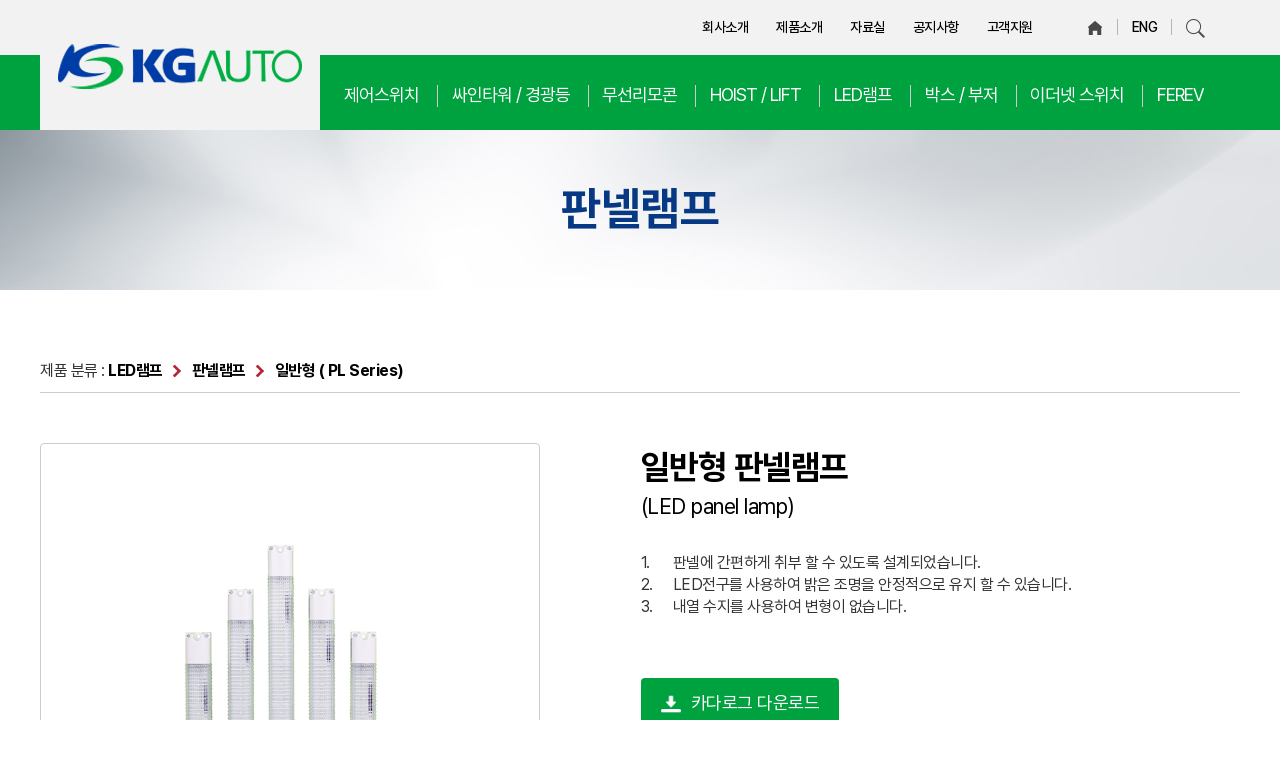

--- FILE ---
content_type: text/html
request_url: http://kgauto.co.kr/home/p1_view.php?pcode=KGP0076
body_size: 65706
content:
<!DOCTYPE html>
<html>
<head>
	<meta charset="euc-kr">
<meta name="viewport" content="width=device-width,initial-scale=1.0,minimum-scale=1.0,maximum-scale=1.0, user-scalable=yes">
<title>KG AUTO | 감성스위치, 앞선 기술 ㈜ 케이지오토</title>
<meta http-equiv="Content-Type" content="text/html; charset=euc-kr">
<meta name="description" content="감성스위치, 앞선 기술 ㈜ 케이지오토">

<meta property="og:type" content="website">
<meta property="og:image" content=""/>
<meta property="og:url" content="http://www.kgauto.co.kr/"/>
<meta property="og:description" content="감성스위치, 앞선 기술 ㈜ 케이지오토"/>
<meta property="og:title" content="㈜ 케이지오토"/><script type="text/javascript" src="https://code.jquery.com/jquery-1.12.4.min.js"></script>
<script type="text/javascript" src="https://code.jquery.com/ui/1.12.1/jquery-ui.js"></script>
<script type="text/javascript" src="https://unpkg.com/swiper@7/swiper-bundle.min.js"></script>
<link rel="stylesheet" href="//code.jquery.com/ui/1.13.0/themes/base/jquery-ui.css">
<link rel="stylesheet" type="text/css" href="https://unpkg.com/swiper@7/swiper-bundle.min.css"/>
<link rel="stylesheet" type="text/css" href="../cmn/common.css?ver=740073">
<link rel="stylesheet" type="text/css" href="../cmn/layout.css?ver=740073">
<link rel="shortcut icon" href="/fav.png" type="image/png">
<link rel="icon" href="/fav.png" type="image/png">	
	<script>
		function set_bigimg(imgname){
			document.getElementById("big_img").style.backgroundImage = "url('../prod/"+imgname+"')";
		}
	
        ///
        
        function seltb_1(){
            
            var selys = document.getElementsByClassName("sely");
            
            for(var i=0; i<selys.length; i++){
                selys[i].classList.remove("on");
            }
            
            
            let tb_1_a = document.getElementById("tb_1_a");            
	        tb_1_a.classList.add("on");
            
            let tb_1_c = document.getElementById("tb_1_c");            
	        tb_1_c.classList.add("on");
        }
        
        //
        
        
        function seltb_2(){
            
            var selys = document.getElementsByClassName("sely");
            
            for(var i=0; i<selys.length; i++){
                selys[i].classList.remove("on");
            }
            
            let tb_2_a = document.getElementById("tb_2_a");            
	        tb_2_a.classList.add("on");
            
            let tb_2_c = document.getElementById("tb_2_c");            
	        tb_2_c.classList.add("on");
        }
        //
        
        
        function seltb_3(){
            
            var selys = document.getElementsByClassName("sely");
            
            for(var i=0; i<selys.length; i++){
                selys[i].classList.remove("on");
            }
            
            let tb_3_a = document.getElementById("tb_3_a");            
	        tb_3_a.classList.add("on");
            
            let tb_3_c = document.getElementById("tb_3_c");            
	        tb_3_c.classList.add("on");
        }
        //
        
        
        
    </script>
	
</head>
<body id="wrap">
    
		<header id="header">
            <meta http-equiv="Content-Type" content="text/html; charset=euc-kr">


            <div class="menubar"> </div>

        <div class="wrap">
            <div class="logo"><a href="./"><img src="../images/logo_header.png" alt="KG AUTO | 감성스위치, 앞선 기술 ㈜ 케이지오토"></a></div>
            <div class="menu">
                <ul class="dp1">
                    <li class="dl1" id="gm_cat1_1">
                        <a href="p1.php?catcode=KG0001" class="da1">제어스위치 </a>
                        <!--<div  class="dp2">
                            
                            </div>-->
                        <!--<ul class="dp2">
                            <li class="dl2"><a href="i1.php?s=11" class="da2">1회사소개</a></li>
                            <li class="dl2"><a href="" class="da2">11</a></li>
                            <li class="dl2"><a href="" class="da2">111</a></li>
                            <li class="dl2"><a href="" class="da2"></a></li>
                            <li class="dl2"><a href="" class="da2"></a></li>
                        </ul>-->
                    </li>
                    <li class="dl1">
                        <a href="p1.php?catcode=KG0002" class="da1" id="gm_cat1_2">싸인타워 / 경광등 </a>
                        <!--<div  class="dp2">
                            </div>-->
                        <!--<ul class="dp2">
                            <li class="dl2"><a href="s1.php?s=21" class="da2">2Contact us</a></li>
                            <li class="dl2"><a href="s2.php?s=22" class="da2">22</a></li>
                            <li class="dl2"><a href="s3.php?s=23" class="da2">222자료실</a></li>
                            <li class="dl2"><a href="s4.php?s=24" class="da2">Q&A</a></li>
                            <li class="dl2"><a href="s5.php?s=25" class="da2">카달로그 신청</a></li>
                            <li class="dl2"><a href="" class="da2"></a></li>
                        </ul>-->
                    </li>
                    <li class="dl1">
                        <a href="p1.php?catcode=KG0003" class="da1" id="gm_cat1_3">무선리모콘 </a>
                        <!--<div  class="dp2">
                            </div>-->
                        <!--<ul class="dp2">
                            <li class="dl2"><a href="p1.php?catcode=" class="da2"></a></li>
                            <li class="dl2"><a href="v2.php?s=32" class="da2"></a></li>
                            <li class="dl2"><a href="" class="da2"></a></li>
                            <li class="dl2"><a href="" class="da2"></a></li>
                            <li class="dl2"><a href="" class="da2"></a></li>
                        </ul>-->
                    </li>
                    <li class="dl1">
                        <a href="p1.php?catcode=KG0004" class="da1" id="gm_cat1_4">HOIST / LIFT </a>
                        <!--<div  class="dp2">
                            </div>-->
                        <!--<ul class="dp2">
                            <li class="dl2"><a href="p1.php?catcode=" class="da2"></a></li>
                            <li class="dl2"><a href="c2.php?s=42" class="da2"></a></li>
                            <li class="dl2"><a href="c3.php?s=43" class="da2"></a></li>
                        </ul>-->
                    </li>
                    <li class="dl1">
                        <a href="p1.php?catcode=KG0005" class="da1" id="gm_cat1_5">LED램프 </a>
                        <!--<div  class="dp2">
                            </div>-->
                        <!--<ul class="dp2">
                            <li class="dl2"><a href="p1.php?catcode=" class="da2"></a></li>
                            <li class="dl2"><a href="" class="da2"></a></li>
                            <li class="dl2"><a href="" class="da2"></a></li>
                            <li class="dl2"><a href="" class="da2"></a></li>
                        </ul>-->
                    </li>
                    <li class="dl1">
                        <a href="p1.php?catcode=KG0006" class="da1" id="gm_cat1_6">박스 / 부저 </a>
                        <!--<div  class="dp2">
                            </div>-->
                        <!--<ul class="dp2">
                            <li class="dl2"><a href="p1.php?catcode=" class="da2"></a></li>
                            <li class="dl2"><a href="e2.php?s=62" class="da2"></a></li>
                            <li class="dl2"><a href="e3.php?s=63" class="da2"></a></li>
                            <li class="dl2"><a href="e4.php?s=64" class="da2"></a></li>
                            <li class="dl2"><a href="e5.php?s=65" class="da2"></a></li>                            
                            <li class="dl2"><a href="" class="da2"></a></li>
                            <li class="dl2"><a href="" class="da2"></a></li>
                            
                        </ul>-->
                    </li>
                    <li class="dl1">
                        <a href="p1.php?catcode=KG0007" class="da1" id="gm_cat1_7">이더넷 스위치 </a>
                        <!--<div  class="dp2">
                            </div>-->
                        <!--<ul class="dp2">
                            <li class="dl2"><a href="p1.php?catcode=" class="da2"></a></li>
                            <li class="dl2"><a href="e2.php?s=62" class="da2"></a></li>
                            <li class="dl2"><a href="e3.php?s=63" class="da2"></a></li>
                            <li class="dl2"><a href="e4.php?s=64" class="da2"></a></li>
                            <li class="dl2"><a href="e5.php?s=65" class="da2"></a></li>                            
                            <li class="dl2"><a href="" class="da2"></a></li>
                            <li class="dl2"><a href="" class="da2"></a></li>
                            
                        </ul>-->
                    </li>
                    <li class="dl1">
                        <a href="p1.php?catcode=KG0123" class="da1" id="gm_cat1_8">FEREV </a>
                        <!--<div  class="dp2">
                            </div>-->
                        <!--<ul class="dp2">
                            <li class="dl2"><a href="p1.php?catcode=" class="da2"></a></li>
                            <li class="dl2"><a href="e2.php?s=62" class="da2"></a></li>
                            <li class="dl2"><a href="e3.php?s=63" class="da2"></a></li>
                            <li class="dl2"><a href="e4.php?s=64" class="da2"></a></li>
                            <li class="dl2"><a href="e5.php?s=65" class="da2"></a></li>                            
                            <li class="dl2"><a href="" class="da2"></a></li>
                            <li class="dl2"><a href="" class="da2"></a></li>
                            
                        </ul>-->
                    </li>
                </ul>
            </div>
            
            <div class="tool">
                <ul>
                    <li><a href="i1.php?s=11">회사소개</a></li>
                    <li><a href="p1.php?catcode=KG0001">제품소개</a></li>
                    <li><a href="s3.php?s=23">자료실</a></li>
                    <li><a href="b1.php?s=29">공지사항</a></li>
                    <li><a href="s1.php?s=21">고객지원</a></li>
                    <li><a href="./"><img src="../images/icon_header_home.png"></a></li>
                    <li><a href="../en/" >ENG</a></li>
                    <li><a href="#search_win" rel="modal:open"><img src="../images/icon_header_mag.png"></a></li>
                </ul>
            </div>
            <div class="allmenu"><button>카테고리 열기</button></div>
            <i class="bg">
                
            
<script type="text/javascript">
                    $("#gm_cat1_1").hover(
                        function () { // mouseover   
                            
                            /*$("#ttl1").css("display","none");
                            $("#thm_1").css("display","none");*/
                            
                            $("#ttl2").css("display","none");
                            $("#thm_2").css("display","none");
                            
                            $("#ttl3").css("display","none");
                            $("#thm_3").css("display","none");
                            
                            $("#ttl4").css("display","none");
                            $("#thm_4").css("display","none");
                            
                            $("#ttl5").css("display","none");
                            $("#thm_5").css("display","none");
                            
                            $("#ttl6").css("display","none");
                            $("#thm_6").css("display","none");
                            
                            $("#ttl7").css("display","none");
                            $("#thm_7").css("display","none");
                            
                            $("#ttl8").css("display","none");
                            $("#thm_8").css("display","none");
                            
                            $("#ttl1").fadeIn();
                            $("#thm_1").fadeIn();
                        },
                        function () { // mouseout
                            /*$("#ttl1").css("display","none");
                            $("#thm_1").css("display","none");*/
                        }
                    );
                       
                       
                    $("#gm_cat1_2").hover(
                        function () { // mouseover    
                            
                            
                            $("#ttl1").css("display","none");
                            $("#thm_1").css("display","none");
                            
                            /*$("#ttl2").css("display","none");
                            $("#thm_2").css("display","none");*/
                            
                            $("#ttl3").css("display","none");
                            $("#thm_3").css("display","none");
                            
                            $("#ttl4").css("display","none");
                            $("#thm_4").css("display","none");
                            
                            $("#ttl5").css("display","none");
                            $("#thm_5").css("display","none");
                            
                            $("#ttl6").css("display","none");
                            $("#thm_6").css("display","none");
                            
                            $("#ttl7").css("display","none");
                            $("#thm_7").css("display","none");
                            
                            $("#ttl8").css("display","none");
                            $("#thm_8").css("display","none");
                            
                            
                            $("#ttl2").fadeIn();
                            $("#thm_2").fadeIn();
                        },
                        function () { // mouseout
                            /*$("#ttl2").css("display","none");
                            $("#thm_2").css("display","none");*/
                        }
                    );
                       
                       
                    $("#gm_cat1_3").hover(
                        function () { // mouseover     
                            
                            
                            $("#ttl1").css("display","none");
                            $("#thm_1").css("display","none");
                            
                            $("#ttl2").css("display","none");
                            $("#thm_2").css("display","none");
                            
                            /*$("#ttl3").css("display","none");
                            $("#thm_3").css("display","none");*/
                            
                            $("#ttl4").css("display","none");
                            $("#thm_4").css("display","none");
                            
                            $("#ttl5").css("display","none");
                            $("#thm_5").css("display","none");
                            
                            $("#ttl6").css("display","none");
                            $("#thm_6").css("display","none");
                            
                            $("#ttl7").css("display","none");
                            $("#thm_7").css("display","none");
                            
                            $("#ttl8").css("display","none");
                            $("#thm_8").css("display","none");
                            
                            
                            $("#ttl3").fadeIn();
                            $("#thm_3").fadeIn();
                        },
                        function () { // mouseout
                            /*$("#ttl3").css("display","none");
                            $("#thm_3").css("display","none");*/
                        }
                    );
                       
                       
                    $("#gm_cat1_4").hover(
                        function () { // mouseover  
                            
                            
                            $("#ttl1").css("display","none");
                            $("#thm_1").css("display","none");
                            
                            $("#ttl2").css("display","none");
                            $("#thm_2").css("display","none");
                            
                            $("#ttl3").css("display","none");
                            $("#thm_3").css("display","none");
                            
                            /*$("#ttl4").css("display","none");
                            $("#thm_4").css("display","none");*/
                            
                            $("#ttl5").css("display","none");
                            $("#thm_5").css("display","none");
                            
                            $("#ttl6").css("display","none");
                            $("#thm_6").css("display","none");
                            
                            $("#ttl7").css("display","none");
                            $("#thm_7").css("display","none");
                            
                            $("#ttl8").css("display","none");
                            $("#thm_8").css("display","none");
                            
                            
                            $("#ttl4").fadeIn();
                            $("#thm_4").fadeIn();
                        },
                        function () { // mouseout
                            /*$("#ttl4").css("display","none");
                            $("#thm_4").css("display","none");*/
                        }
                    );
                       
                       
                    $("#gm_cat1_5").hover(
                        function () { // mouseover   
                            
                            
                            $("#ttl1").css("display","none");
                            $("#thm_1").css("display","none");
                            
                            $("#ttl2").css("display","none");
                            $("#thm_2").css("display","none");
                            
                            $("#ttl3").css("display","none");
                            $("#thm_3").css("display","none");
                            
                            $("#ttl4").css("display","none");
                            $("#thm_4").css("display","none");
                            
                            /*$("#ttl5").css("display","none");
                            $("#thm_5").css("display","none");*/
                            
                            $("#ttl6").css("display","none");
                            $("#thm_6").css("display","none");
                            
                            $("#ttl7").css("display","none");
                            $("#thm_7").css("display","none");
                            
                            $("#ttl8").css("display","none");
                            $("#thm_8").css("display","none");
                            
                            
                            $("#ttl5").fadeIn();
                            $("#thm_5").fadeIn();
                        },
                        function () { // mouseout
                            /*$("#ttl5").css("display","none");
                            $("#thm_5").css("display","none");*/
                        }
                    );
                       
                       
                    $("#gm_cat1_6").hover(
                        function () { // mouseover  
                            
                            
                            $("#ttl1").css("display","none");
                            $("#thm_1").css("display","none");
                            
                            $("#ttl2").css("display","none");
                            $("#thm_2").css("display","none");
                            
                            $("#ttl3").css("display","none");
                            $("#thm_3").css("display","none");
                            
                            $("#ttl4").css("display","none");
                            $("#thm_4").css("display","none");
                            
                            $("#ttl5").css("display","none");
                            $("#thm_5").css("display","none");
                            
                            /*$("#ttl6").css("display","none");
                            $("#thm_6").css("display","none");*/
                            
                            $("#ttl7").css("display","none");
                            $("#thm_7").css("display","none");
                            
                            $("#ttl8").css("display","none");
                            $("#thm_8").css("display","none");
                            
                            
                            $("#ttl6").fadeIn();
                            $("#thm_6").fadeIn();
                        },
                        function () { // mouseout
                            /*$("#ttl6").css("display","none");
                            $("#thm_6").css("display","none");*/
                        }
                    );
                       
                       
                    $("#gm_cat1_7").hover(
                        function () { // mouseover  
                            
                            
                            $("#ttl1").css("display","none");
                            $("#thm_1").css("display","none");
                            
                            $("#ttl2").css("display","none");
                            $("#thm_2").css("display","none");
                            
                            $("#ttl3").css("display","none");
                            $("#thm_3").css("display","none");
                            
                            $("#ttl4").css("display","none");
                            $("#thm_4").css("display","none");
                            
                            $("#ttl5").css("display","none");
                            $("#thm_5").css("display","none");
                            
                            $("#ttl6").css("display","none");
                            $("#thm_6").css("display","none");
                            
                            /*$("#ttl7").css("display","none");
                            $("#thm_7").css("display","none");*/
                            
                            $("#ttl8").css("display","none");
                            $("#thm_8").css("display","none");
                            
                            
                            $("#ttl7").fadeIn();
                            $("#thm_7").fadeIn();
                        },
                        function () { // mouseout
                            /*$("#ttl7").css("display","none");
                            $("#thm_7").css("display","none");*/
                        }
                    );
                       
                       
                    $("#gm_cat1_8").hover(
                        function () { // mouseover   
                            
                            
                            $("#ttl1").css("display","none");
                            $("#thm_1").css("display","none");
                            
                            $("#ttl2").css("display","none");
                            $("#thm_2").css("display","none");
                            
                            $("#ttl3").css("display","none");
                            $("#thm_3").css("display","none");
                            
                            $("#ttl4").css("display","none");
                            $("#thm_4").css("display","none");
                            
                            $("#ttl5").css("display","none");
                            $("#thm_5").css("display","none");
                            
                            $("#ttl6").css("display","none");
                            $("#thm_6").css("display","none");
                            
                            $("#ttl7").css("display","none");
                            $("#thm_7").css("display","none");
                            
                            /*$("#ttl8").css("display","none");
                            $("#thm_8").css("display","none");*/
                            
                            
                            $("#ttl8").fadeIn();
                            $("#thm_8").fadeIn();
                        },
                        function () { // mouseout
                            /*$("#ttl8").css("display","none");
                            $("#thm_8").css("display","none");*/
                        }
                    );
                    </script>                <div class="header_prod_list display-w">
                    
                    <p class="header_prodcat_title" id="ttl1">제어스위치 </p>
                    <p class="header_prodcat_title" id="ttl2">싸인타워 / 경광등 </p>
                    <p class="header_prodcat_title" id="ttl3">무선리모콘 </p>
                    <p class="header_prodcat_title" id="ttl4">HOIST / LIFT </p>
                    <p class="header_prodcat_title" id="ttl5">LED램프 </p>
                    <p class="header_prodcat_title" id="ttl6">박스 / 부저 </p>
                    <p class="header_prodcat_title" id="ttl7">이더넷 스위치 </p>
                    <p class="header_prodcat_title" id="ttl8">FEREV </p>
                    
                    
                    
                    <div class="header_prod_box" id="thm_1">
                                            <div class="header_cat2_item_box">
                        <p class="header_cat2_item" onclick="location.href='p1.php?catcode=KG0001&catcode2=KG0008#cc'" style="background-image:url('../prod/63b7c50ee8171.jpg')"> </p>
                    
                        <p class="header_cat2_item_title">KG Series (ø22,25,30)</p>
                    </div>
                                        <div class="header_cat2_item_box">
                        <p class="header_cat2_item" onclick="location.href='p1.php?catcode=KG0001&catcode2=KG0009#cc'" style="background-image:url('../prod/63b7c5244c6fa.jpg')"> </p>
                    
                        <p class="header_cat2_item_title">KD Series (ø16,22)</p>
                    </div>
                                        <div class="header_cat2_item_box">
                        <p class="header_cat2_item" onclick="location.href='p1.php?catcode=KG0001&catcode2=KG0010#cc'" style="background-image:url('../prod/63b7c536689d8.jpg')"> </p>
                    
                        <p class="header_cat2_item_title">KM series (ø22,25,30)</p>
                    </div>
                                        <div class="header_cat2_item_box">
                        <p class="header_cat2_item" onclick="location.href='p1.php?catcode=KG0001&catcode2=KG0011#cc'" style="background-image:url('../prod/63b7c5465574d.jpg')"> </p>
                    
                        <p class="header_cat2_item_title">KS Series (ø22,25)</p>
                    </div>
                                        <div class="header_cat2_item_box">
                        <p class="header_cat2_item" onclick="location.href='p1.php?catcode=KG0001&catcode2=KG0012#cc'" style="background-image:url('../prod/63b7c56099cd3.jpg')"> </p>
                    
                        <p class="header_cat2_item_title">UL Series (ø25,30)</p>
                    </div>
                                        <div class="header_cat2_item_box">
                        <p class="header_cat2_item" onclick="location.href='p1.php?catcode=KG0001&catcode2=KG0013#cc'" style="background-image:url('../prod/63b7c57aeb845.jpg')"> </p>
                    
                        <p class="header_cat2_item_title">리미트 스위치 </p>
                    </div>
                                        <div class="header_cat2_item_box">
                        <p class="header_cat2_item" onclick="location.href='p1.php?catcode=KG0001&catcode2=KG0014#cc'" style="background-image:url('../prod/63b7c58b6984f.jpg')"> </p>
                    
                        <p class="header_cat2_item_title">마이크로 스위치 </p>
                    </div>
                                        <div class="header_cat2_item_box">
                        <p class="header_cat2_item" onclick="location.href='p1.php?catcode=KG0001&catcode2=KG0015#cc'" style="background-image:url('../prod/63b7c59b76d0a.jpg')"> </p>
                    
                        <p class="header_cat2_item_title">발판 스위치 </p>
                    </div>
                                        <div class="header_cat2_item_box">
                        <p class="header_cat2_item" onclick="location.href='p1.php?catcode=KG0001&catcode2=KG0016#cc'" style="background-image:url('../prod/63cf70fc281cb.jpg')"> </p>
                    
                        <p class="header_cat2_item_title">팜 스위치 </p>
                    </div>
                                        <div class="header_cat2_item_box">
                        <p class="header_cat2_item" onclick="location.href='p1.php?catcode=KG0001&catcode2=KG0017#cc'" style="background-image:url('../prod/63b7c5b61a6c9.jpg')"> </p>
                    
                        <p class="header_cat2_item_title">레버 스위치 </p>
                    </div>
                                        <div class="header_cat2_item_box">
                        <p class="header_cat2_item" onclick="location.href='p1.php?catcode=KG0001&catcode2=KG0018#cc'" style="background-image:url('../prod/63b7c5ca09000.jpg')"> </p>
                    
                        <p class="header_cat2_item_title">방우형 누름버튼 (UP,DW) </p>
                    </div>
                                        <div class="header_cat2_item_box">
                        <p class="header_cat2_item" onclick="location.href='p1.php?catcode=KG0001&catcode2=KG0019#cc'" style="background-image:url('../prod/63b7c5dc7b270.jpg')"> </p>
                    
                        <p class="header_cat2_item_title">동력용 누름버튼 (ON,OFF) </p>
                    </div>
                                        <div class="header_cat2_item_box">
                        <p class="header_cat2_item" onclick="location.href='p1.php?catcode=KG0001&catcode2=KG0020#cc'" style="background-image:url('../prod/63b7c5ecf2b83.jpg')"> </p>
                    
                        <p class="header_cat2_item_title">방수 스위치 </p>
                    </div>
                                        <div class="header_cat2_item_box">
                        <p class="header_cat2_item" onclick="location.href='p1.php?catcode=KG0001&catcode2=KG0141#cc'" style="background-image:url('../prod/652faaec000b4.jpg')"> </p>
                    
                        <p class="header_cat2_item_title">비상가이드 </p>
                    </div>
                                            </div>
                    
                    
                    
                    
                    
                    
                    
                    
                    <div class="header_prod_box" id="thm_2">
                                            <div class="header_cat2_item_box">
                        <p class="header_cat2_item" onclick="location.href='p1.php?catcode=KG0002&catcode2=KG0085#cc'" style="background-image:url('../prod/63b7c6057f37b.jpg')"> </p>
                    
                        <p class="header_cat2_item_title">싸인타워 </p>
                    </div>
                                        <div class="header_cat2_item_box">
                        <p class="header_cat2_item" onclick="location.href='p1.php?catcode=KG0002&catcode2=KG0086#cc'" style="background-image:url('../prod/63b7c61ea9e42.jpg')"> </p>
                    
                        <p class="header_cat2_item_title">멀티싸인타워 (5 colors in 1) </p>
                    </div>
                                        <div class="header_cat2_item_box">
                        <p class="header_cat2_item" onclick="location.href='p1.php?catcode=KG0002&catcode2=KG0087#cc'" style="background-image:url('../prod/63b7c6298c713.jpg')"> </p>
                    
                        <p class="header_cat2_item_title">멀티표시등 (7 colors in 1) </p>
                    </div>
                                        <div class="header_cat2_item_box">
                        <p class="header_cat2_item" onclick="location.href='p1.php?catcode=KG0002&catcode2=KG0088#cc'" style="background-image:url('../prod/63b7c63804341.jpg')"> </p>
                    
                        <p class="header_cat2_item_title">경광등 </p>
                    </div>
                                            </div>
                    
                    
                    
                    
                    
                    
                    <div class="header_prod_box" id="thm_3">
                                            <div class="header_cat2_item_box">
                        <p class="header_cat2_item" onclick="location.href='p1.php?catcode=KG0003&catcode2=KG0096#cc'" style="background-image:url('../prod/63b7c64be86ac.jpg')"> </p>
                    
                        <p class="header_cat2_item_title">무선리모콘 </p>
                    </div>
                                            </div>
                    
                    
                    
                    
                    
                    
                    <div class="header_prod_box" id="thm_4">
                                            <div class="header_cat2_item_box">
                        <p class="header_cat2_item" onclick="location.href='p1.php?catcode=KG0004&catcode2=KG0099#cc'" style="background-image:url('../prod/63b7c65ee3a03.jpg')"> </p>
                    
                        <p class="header_cat2_item_title">호이스트 </p>
                    </div>
                                        <div class="header_cat2_item_box">
                        <p class="header_cat2_item" onclick="location.href='p1.php?catcode=KG0004&catcode2=KG0100#cc'" style="background-image:url('../prod/63b7c6731573a.jpg')"> </p>
                    
                        <p class="header_cat2_item_title">리프트 </p>
                    </div>
                                            </div>
                    
                    
                    
                    
                    
                    
                    
                    
                    <div class="header_prod_box" id="thm_5">
                                            <div class="header_cat2_item_box">
                        <p class="header_cat2_item" onclick="location.href='p1.php?catcode=KG0005&catcode2=KG0104#cc'" style="background-image:url('../prod/63b7c6890f5de.jpg')"> </p>
                    
                        <p class="header_cat2_item_title">판넬램프 </p>
                    </div>
                                        <div class="header_cat2_item_box">
                        <p class="header_cat2_item" onclick="location.href='p1.php?catcode=KG0005&catcode2=KG0105#cc'" style="background-image:url('../prod/63b7c6a1d9c82.jpg')"> </p>
                    
                        <p class="header_cat2_item_title">인디케이터 </p>
                    </div>
                                            </div>
                    
                    
                    
                    
                    
                    
                    <div class="header_prod_box" id="thm_6">
                                            <div class="header_cat2_item_box">
                        <p class="header_cat2_item" onclick="location.href='p1.php?catcode=KG0006&catcode2=KG0110#cc'" style="background-image:url('../prod/63b7c6b66cc24.jpg')"> </p>
                    
                        <p class="header_cat2_item_title">플리스틱 단자박스 </p>
                    </div>
                                        <div class="header_cat2_item_box">
                        <p class="header_cat2_item" onclick="location.href='p1.php?catcode=KG0006&catcode2=KG0111#cc'" style="background-image:url('../prod/63b7c6c6577d3.jpg')"> </p>
                    
                        <p class="header_cat2_item_title">콘트롤박스 </p>
                    </div>
                                        <div class="header_cat2_item_box">
                        <p class="header_cat2_item" onclick="location.href='p1.php?catcode=KG0006&catcode2=KG0113#cc'" style="background-image:url('../prod/63b7c6df8619f.jpg')"> </p>
                    
                        <p class="header_cat2_item_title">멜로디 부저 </p>
                    </div>
                                            </div>
                    
                    
                    
                    
                    
                    
                    
                    <div class="header_prod_box" id="thm_7">
                                            <div class="header_cat2_item_box">
                        <p class="header_cat2_item" onclick="location.href='p1.php?catcode=KG0007&catcode2=KG0119#cc'" style="background-image:url('../prod/63b7c712cd001.jpg')"> </p>
                    
                        <p class="header_cat2_item_title">SES series </p>
                    </div>
                                            </div>
                    
                    
                    
                    
                    
                    
                    
                    <div class="header_prod_box" id="thm_8">
                                            <div class="header_cat2_item_box">
                        <p class="header_cat2_item" onclick="location.href='p1.php?catcode=KG0123&catcode2=KG0124#cc'" style="background-image:url('../prod/6528900ce7979.jpg')"> </p>
                    
                        <p class="header_cat2_item_title">센서 커넥터 </p>
                    </div>
                                        <div class="header_cat2_item_box">
                        <p class="header_cat2_item" onclick="location.href='p1.php?catcode=KG0123&catcode2=KG0130#cc'" style="background-image:url('../prod/65289215b89fd.jpg')"> </p>
                    
                        <p class="header_cat2_item_title">센서 I/O보드 </p>
                    </div>
                                        <div class="header_cat2_item_box">
                        <p class="header_cat2_item" onclick="location.href='p1.php?catcode=KG0123&catcode2=KG0131#cc'" style="background-image:url('../prod/65266ff8be442.jpg')"> </p>
                    
                        <p class="header_cat2_item_title">로터리 엔코더 </p>
                    </div>
                                        <div class="header_cat2_item_box">
                        <p class="header_cat2_item" onclick="location.href='p1.php?catcode=KG0123&catcode2=KG0146#cc'" style="background-image:url('../prod/65f9550a889f3.png')"> </p>
                    
                        <p class="header_cat2_item_title">SSR 무접점 릴레이 </p>
                    </div>
                                        <div class="header_cat2_item_box">
                        <p class="header_cat2_item" onclick="location.href='p1.php?catcode=KG0123&catcode2=KG0157#cc'" style="background-image:url('../prod/667b533f8cd6b.png')"> </p>
                    
                        <p class="header_cat2_item_title">포토센서 </p>
                    </div>
                                        <div class="header_cat2_item_box">
                        <p class="header_cat2_item" onclick="location.href='p1.php?catcode=KG0123&catcode2=KG0164#cc'" style="background-image:url('../prod/6756ae0496b84.png')"> </p>
                    
                        <p class="header_cat2_item_title">카운터타이머 </p>
                    </div>
                                            </div>
                    
                    
                    
                    
                    
                    
                    </div>
            </i>
        </div>

        

        <div class="category">
            <div class="inner">
                <div class="menu">
                    <ul class="dmp1">
                        <li class="dml1">
                            <button class="dma1"><a href="p1.php?catcode=KG0001">제어스위치 </a></button>
                            <!--<ul class="dmp2">
                                <li class="dml2"><a href="i1.php?s=11" class="dma2">회사소개</a></li>
                                <li class="dml2"><a href="" class="dma2"></a></li>
                                <li class="dml2"><a href="" class="dma2"></a></li>
                                <li class="dml2"><a href="" class="dma2"></a></li>
                                <li class="dml2"><a href="" class="dma2"></a></li>
                            </ul>-->
                        </li>
                        <li class="dml1">
                            <button class="dma1"><a href="p1.php?catcode=KG0002">싸인타워 / 경광등 </a></button>
                            <!--<ul class="dmp2">
                                <li class="dml2"><a href="s1.php?s=21" class="dma2">Contact us</a></li>
                                <li class="dml2"><a href="s2.php?s=22" class="dma2"></a></li>
                                <li class="dml2"><a href="s3.php?s=23" class="dma2">자료실</a></li>
                                <li class="dml2"><a href="s4.php?s=24" class="dma2">Q&A</a></li>
                                <li class="dml2"><a href="s5.php?s=25" class="dma2">카달로그 신청</a></li>
                                <li class="dml2"><a href="" class="dma2"></a></li>
                            </ul>-->
                        </li>
                        <li class="dml1">
                            <button class="dma1"><a href="p1.php?catcode=KG0003">무선리모콘 </a></button>
                            <!--<ul class="dmp2">
                                <li class="dml2"><a href="p1.php?catcode=" class="dma2"></a></li>
                                <li class="dml2"><a href="v2.php?s=32" class="dma2"></a></li>
                                <li class="dml2"><a href="" class="dma2"></a></li>
                                <li class="dml2"><a href="" class="dma2"></a></li>
                                <li class="dml2"><a href="" class="dma2"></a></li>
                            </ul>-->
                        </li>
                        <li class="dml1">
                            <button class="dma1"><a href="p1.php?catcode=KG0004">HOIST / LIFT </a></button>
                            <!--<ul class="dmp2">
                                <li class="dml2"><a href="p1.php?catcode=" class="dma2"></a></li>
                                <li class="dml2"><a href="c2.php?s=42" class="dma2"></a></li>
                                <li class="dml2"><a href="c3.php?s=43" class="dma2"></a></li>
                            </ul>-->
                        </li>
                        <li class="dml1">
                            <button class="dma1"><a href="p1.php?catcode=KG0005">LED램프 </a></button>
                            <!--<ul class="dmp2">
                                <li class="dml2"><a href="p1.php?catcode=" class="dma2"></a></li>
                                <li class="dml2"><a href="" class="dma2"></a></li>
                                <li class="dml2"><a href="" class="dma2"></a></li>
                                <li class="dml2"><a href="" class="dma2"></a></li>
                            </ul>-->
                        </li>
                        <li class="dml1">
                            <button class="dma1"><a href="p1.php?catcode=KG0006">박스 / 부저 </a></button>
                            <!--<ul class="dmp2">
                                <li class="dml2"><a href="p1.php?catcode=" class="dma2"></a></li>
                                <li class="dml2"><a href="e2.php?s=62" class="dma2"></a></li>
                                <li class="dml2"><a href="e3.php?s=63" class="dma2"></a></li>
                                <li class="dml2"><a href="e4.php?s=64" class="dma2"></a></li>
                                <li class="dml2"><a href="e5.php?s=65" class="dma2"></a></li>
                                <li class="dml2"><a href="" class="dma2"></a></li>
                                <li class="dml2"><a href="" class="dma2"></a></li>
                                
                            </ul>-->
                        </li>
                        <li class="dml1">
                            <button class="dma1"><a href="p1.php?catcode=KG0007">이더넷 스위치 </a></button>
                            <!--<ul class="dmp2">
                                <li class="dml2"><a href="p1.php?catcode=" class="dma2"></a></li>
                                <li class="dml2"><a href="e2.php?s=62" class="dma2"></a></li>
                                <li class="dml2"><a href="e3.php?s=63" class="dma2"></a></li>
                                <li class="dml2"><a href="e4.php?s=64" class="dma2"></a></li>
                                <li class="dml2"><a href="e5.php?s=65" class="dma2"></a></li>
                                <li class="dml2"><a href="" class="dma2"></a></li>
                                <li class="dml2"><a href="" class="dma2"></a></li>
                                
                            </ul>-->
                        </li>
                        <li class="dml1">
                            <button class="dma1"><a href="p1.php?catcode=KG0123">FEREV </a></button>
                            <!--<ul class="dmp2">
                                <li class="dml2"><a href="p1.php?catcode=" class="dma2"></a></li>
                                <li class="dml2"><a href="e2.php?s=62" class="dma2"></a></li>
                                <li class="dml2"><a href="e3.php?s=63" class="dma2"></a></li>
                                <li class="dml2"><a href="e4.php?s=64" class="dma2"></a></li>
                                <li class="dml2"><a href="e5.php?s=65" class="dma2"></a></li>
                                <li class="dml2"><a href="" class="dma2"></a></li>
                                <li class="dml2"><a href="" class="dma2"></a></li>
                                
                            </ul>-->
                        </li>
                    </ul>
                </div>
                <div class="tool">
                    <ul>
                        <li><a href="i1.php?s=11">회사소개</a></li>
                        <li><a href="p1.php?catcode=KG0001">제품소개</a></li>
                        <li><a href="s3.php?s=23">자료실</a></li>
                        <li><a href="s1.php?s=21">고객지원</a></li>
                        <!--<li><a href="./"><img src="../images/icon_header_home.png"></a></li>-->
                        <!--<li><a href="p1.php?catcode=KG0001"><img src="../images/icon_header_mag.png"></a></li>-->
                        <li><a href="#none" onclick="javascript:alert('Preparing.')">ENG</a></li>
                        
                    </ul>
                </div>
                <div class="close"><img src="../images_ico/icon_close.png"></div>
            </div>
        </div>
        <script type="text/javascript">
        //<![CDATA[
        $(function() {
            $('.dl1').bind('mouseenter keyup', function() {
                $(this).addClass('active').siblings().removeClass('sel');
            }).bind("mouseleave focusout",function(){
                $(this).removeClass('active');
            });
            $('#header .menu .dp1 .dl1').bind('mouseenter keyup', function() {
                $('#header').addClass('active');
            });
            $('#header').on("mouseleave",function(){
                $('#header').removeClass('active');
            });
            $('#container').on('focusin',function(){
                $('#header').removeClass('active');
            })
        });
        //]]>
        </script>
            		</header>
		
            <meta charset="euc-kr">
	<div class="sub__visual" id="cc">
        <div class="inner">
            
                        
                        
            
                                                            <p class="pagetitle_invisual">판넬램프 </p>
                                                
            
            
                        
            
			<!--<span class="pagetitle_underline"></span>-->
            
                </div>
	</div>		
		<div class="inner">
		
            <!-- 서브 콘텐츠 영역 -->
            <div class="contents">
                <!-- 본문 -->
				
			<div class="p1_view_nowcat_box">
                    제품 분류 : <br class="display-m">
                    <span onclick="location.href='p1.php?catcode=KG0005'">LED램프 </span><img src="../images/arrow_right_red_12.png">
                    <span onclick="location.href='p1.php?catcode=KG0005&catcode2=KG0104'">판넬램프 </span><img src="../images/arrow_right_red_12.png">
                    <span onclick="location.href='p1.php?catcode=KG0005&catcode2=KG0104&catcode3=KG0106'">일반형  ( PL Series)</span>
                    </div>
                
                
                
			<!--<p class="pagetitle" style="display:">일반형 판넬램프</p>-->
				
				 
				
			<section class="p1_view_sec_1">
				<div class="con_box_2_5">
                    
                   
                        
					<div class="p1_view_img" id="big_img" style="background-image:url('../prod/63bb0bc35a56e.jpg');">
						</div>
                        
					<div class="p1_view_img_selbox">
						<div class="p1_view_img_sel" style="background-image:url('../prod/63bb0bc35a56e.jpg');" onClick="set_bigimg('63bb0bc35a56e.jpg')">
							</div>
												<div class="p1_view_img_sel" style="background-image:url('../prod/63bb0bc35af89.jpg');" onClick="set_bigimg('63bb0bc35af89.jpg')">
							</div>
																		<div class="p1_view_img_sel" style="background-image:url('../prod/63bb0bc35b868.jpg');" onClick="set_bigimg('63bb0bc35b868.jpg')">
							</div>
						                        
                        
                        						<div class="p1_view_img_sel" style="background-image:url('../prod/63bb0bc35d31d.jpg');" onClick="set_bigimg('63bb0bc35d31d.jpg')">
							</div>
						                        
                        
                        						<div class="p1_view_img_sel" style="background-image:url('../prod/63bb0bc35dae8.jpg');" onClick="set_bigimg('63bb0bc35dae8.jpg')">
							</div>
						                        
                        
                        
                        
                                                
                        
                                                
                        
                                                
                        
                                                
                        
                        
						<!--<div class="p1_view_img_sel_3d" style="background-image:url('../images/p1_icon_3d.png');">
							</div>-->
						</div>
					</div>
				
				
				<div class="con_box_2_5">
                    
                    <p class="p1_view_prodname">일반형 판넬램프</p>
                    <p class="p1_view_prodname2">(LED panel lamp)</p>
                    <div class="p1_view_tag">
                        <a href="p1t.php?findwordg=일반형 판넬램프"><span>#일반형 판넬램프</span></a>						<a href="p1t.php?findwordg=LED panel lamp"><span>#LED panel lamp</span></a>						<a href="p1t.php?findwordg=KG-PL100V KG-PL100D KG-PL200V KG-PL200D KG-PL300V KG-PL300D"><span>#KG-PL100V KG-PL100D KG-PL200V KG-PL200D KG-PL300V KG-PL300D</span></a>																														                        </div>
                    <p class="p1_view_proddesc"><p>1.<span style="white-space:pre">	</span>판넬에 간편하게 취부 할 수 있도록 설계되었습니다.<span style="white-space:pre">				</span></p><p>2.<span style="white-space:pre">	</span>LED전구를 사용하여 밝은 조명을 안정적으로 유지 할 수 있습니다.<span style="white-space:pre">				</span></p><p>3.<span style="white-space:pre">	</span>내열 수지를 사용하여 변형이 없습니다.</p></p>
                    
                    
                    <div class="margin_top_60">
                        <a href="../download.php?downloadfilename=63bb0bc35f821.pdf" class="button_download"><img src="../images_ico/icon_download_2_white.png">카다로그 다운로드</a>
                        </div>
                    
					</div>
				
				</section>
				
                
                <div class="p1_view_tab">
                    <p><a href="#none" id="tb_1_a" class="sely on" onclick="seltb_1()">제품상세</a></p>
                    <p><a href="#none" id="tb_2_a" class="sely" onclick="seltb_2()">인증서</a></p>
                    <p><a href="#none" id="tb_3_a" class="sely" onclick="seltb_3()">2D/3D CAD</a></p>
              </div>
                
				
				<section class="p1_view_sec_2">
                    
                    <div id="tb_1_c" class="sely on">
                        
                        <!-------->
                        
                        <script>
                            
$(function(){
  // 변수 선언
  var imageButton = $(' .item-img a');
  var popup = $('.img-popup');
  var closeButton = popup.find('> .popup-inner > .close-btn');
  var htmlAndBody = $('html, body');
  var focusTarget;

  // 팝업 생성
  imageButton.on('click', function(e){
    e.preventDefault();
    var popupImg = popup.find('> .popup-inner > img');
    var image = $(this).find('> img');
    var src = image.attr('src');
    var alt = image.attr('alt');
    focusTarget = $(this);
    popupImg.attr('src', src).attr('alt', alt);
    createPopup();
  });

  // 팝업 제거
  popup.on('click', function(){
    removePopup();
  });
  closeButton.on('click', function(e){
    e.preventDefault();
    removePopup();
  });

  // 팝업창 검은배경과 닫기 버튼을 제외한 나머지 부분 클릭시 닫히지 않도록 하기
  popup.find('> .popup-inner').on('click', function(e){
    e.stopPropagation();
  })

  // 팝업 생성 함수
  function createPopup(){
    popup.addClass('active');
    htmlAndBody.css('overflow-y', 'hidden');
    setTimeout(function(){
      closeButton.focus();
    }, 50);
  }
  // 팝업 제거 함수
  function removePopup(){
    popup.removeClass('active');
    focusTarget.focus();
    htmlAndBody.css('overflow-y', 'visible');
  }
})
                            
                        </script>
                        
                  <link rel="stylesheet" href="https://cdn.jsdelivr.net/npm/xeicon@2.3.3/xeicon.min.css">      
                        
                        <style>
                            
.img-popup {
    position: fixed; 
    top: 0; 
    left: 0; 
    width: 100%; 
    height: 100%; 
    background-color: rgba(0,0,0,0.9); 
    visibility: hidden; 
    opacity: 0; 
    transition: all 0.3s; 
    z-index: 10000;
                            }
.img-popup.active {visibility: visible; opacity: 1;}
.img-popup .popup-inner {
    position: absolute; 
    top: 50%; 
    left: 50%; 
    transform: translate(-50%, -50%); 
    width: 100%;
    height: 800px;          
    overflow-x: hidden;
    overflow-y: scroll;
                            }
.img-popup .popup-inner > img {display: block; width: 100%; margin: 0 auto;}
.img-popup .popup-inner .close-btn {
    display: flex; 
    display: -webkit-flex; 
    display: -ms-flexbox; 
    position: absolute; 
    /*top: -36px; */
    top: 10px; 
    left: 50%; 
    transform: translateX(-50%); 
    width: 70px; 
    height: 70px; 
    border-radius: 50%; 
    /*background-color: #1eb9b2; */
    background-color: #999999; 
    justify-content: center; 
    align-items: center; 
    color: #fff; 
    font-size: 30px;}
.img-popup .popup-inner .close-btn i {transition: all 0.3s;}
.img-popup .popup-inner .close-btn:hover i {transform: rotate(180deg);}
                            
                        </style>
                        
                        <div class="img-popup">
    <div class="popup-inner">
      <img src="../proddesc/KGP0076.png" alt="KGP0076">
      <a href="#" class="close-btn"><i class="xi-close"></i><!--<span class="blind">닫기</span>--></a>
    </div>
  </div>
                        
                        <!-------->
                        <div class="item-img">
                    <a href="#"><p><img src="../../prod/20230109520779afad169c6400cb9ab3ff18c6311673271396.png"><br></p></a>
                            </div>
                        </div>
                    
                    <div id="tb_2_c" class="sely set_center">
                        
                                                
                        <div class="p1_view_downbox" onclick="location.href='../download.php?downloadfilename=63bb0bc365200.pdf'">
                            <p class="p1_view_downbox_title">KG-PLPLW-KC-1.pdf</p>
                            <div class="p1_view_downbox_body">
                                <img src="../images_ico/icon_download_2.png">
                                </div>
                            
                            </div>
                        
                                                
                        
                        
                        
                        
                        
                                                
                        <div class="p1_view_downbox" onclick="location.href='../download.php?downloadfilename=63bb0bc36656b.pdf'">
                            <p class="p1_view_downbox_title">PANEL-LAMP-CE인증서AC-4.pdf</p>
                            <div class="p1_view_downbox_body">
                                <img src="../images_ico/icon_download_2.png">
                                </div>
                            
                            </div>
                                                
                        
                        
                        
                        
                                                
                        </div>
                    
                    
                    <div id="tb_3_c" class="sely set_center">
                        
                        
                                                
                        <div class="p1_view_downbox" onclick="location.href='../download.php?downloadfilename=63bb0bc3675d6.zip'">
                            <p class="p1_view_downbox_title">KGAUTO_PL-외형도-1.zip</p>
                            <div class="p1_view_downbox_body">
                                <img src="../images_ico/icon_download_2.png">
                                </div>
                            
                            </div>
                                                
                        
                                                
                        <div class="p1_view_downbox" onclick="location.href='../download.php?downloadfilename=63bb0bc368b8d.zip'">
                            <p class="p1_view_downbox_title">KGAUTO_PL-3D-외형도-1.zip</p>
                            <div class="p1_view_downbox_body">
                                <img src="../images_ico/icon_download_2.png">
                                </div>
                            
                            </div>
                                                
                        
                        
                        </div>
                    
                    
                    
                    
                    </section>
				
                
                <!--// 본문 -->
            </div>
		
		
		</div><!--// inner -->
		
		<meta charset="euc-kr">
	
		<footer>
            <div class="inner">
				
				<div class="footer_cell_1">
					<div class="footer_tel_box">
						<p class="footer_tel_title">TEL.</p>
						<p class="footer_tel">1661-0847</p>
						</div>
					<div class="footer_tel_box_2">
						<p class="footer_tel_title">FAX.</p>
						<p class="footer_tel">044-715-7651</p>
						</div>
					<div class="footer_addr_box">
						세종특별자치시 소정면 소정산단4로 45<br>
						45, Sojeongsandan 4-ro, Sojeong-myeon, Sejong-si, Korea
						</div>
					</div>
					
				
				<div class="footer_cell_2">
					<p class="footer_link_box_1">
						<a href="" class="footer_link_txt_1">이용약관</a>
							<span></span>
						<a href="" class="footer_link_txt_2">개인정보처리방침</a>
					</p>
					
					<p class="footer_link_box_2 eng">
						<a href="i1.php?s=11" class="footer_link_txt_3">회사소개</a>
							<span></span>
						<a href="p1.php?catcode=KG0001" class="footer_link_txt_3">제품소개</a>
							<span></span>
						<a href="s3.php?s=23" class="footer_link_txt_3">자료실</a>
							<span></span>
						<a href="s1.php?s=21" class="footer_link_txt_3">고객지원</a>
						</p>
					<p class="footer_link_box_3"> <a href="http://pf.kakao.com/_WxhAxmxj" target="_blank"><img src="../images/footer_kko.png"></a>
						</p>
					
			  </div>
                
            </div>
			
			
			<div class="footer_cell_3">
				<div class="inner">
					<p class="copyright">Copyright ⓒ 2022 KG AUTO. All Rights Reserved.</p>
					</div>
				</div>
		</footer>
<!---------------------------->
<a href="#" class="top"><img src="../images/arr_top.png" width="64" height="64" alt="top"></a>
<style>
			
			  a.top {
				position: fixed;
				/*left: 50%;*/
				right:20px;
				bottom: 20px;
				display: none;
			  }
			</style>
            <script>
			  $( document ).ready( function() {
				$( window ).scroll( function() {
				  if ( $( this ).scrollTop() > 1000 ) {
					$( '.top' ).fadeIn();
				  } else {
					$( '.top' ).fadeOut();
				  }
				} );
				$( '.top' ).click( function() {
				  $( 'html, body' ).animate( { scrollTop : 0 }, 100 );
				  return false;
				} );
			  } );
			  
			  //
	
			</script>
<!---------------------------->


<script>
        	
function check_form_sch(){
    if(!document.regform_sch.sch_keyw.value) {alert("검색어를 입력해 주세요."); document.regform_sch.sch_keyw.focus();return false;}		
				
document.regform_sch.submit();
	}    
    
</script>
    
	<!--modal-->
<script src="https://cdnjs.cloudflare.com/ajax/libs/jquery/3.0.0/jquery.min.js"></script>
<script src="https://cdnjs.cloudflare.com/ajax/libs/jquery-modal/0.9.1/jquery.modal.min.js"></script>
<link rel="stylesheet" href="https://cdnjs.cloudflare.com/ajax/libs/jquery-modal/0.9.1/jquery.modal.min.css" />
    
    <!--//modal-->


<div id="search_win" class="modal">
    <div class="search_win_inner">
        <p class="footer_schtitle">제품 검색  <span>키워드로 검색해 주세요.</span></p>
        <form class="form" name="regform_sch" method="post" action="p1s.php" >
                        <input type="text" name="sch_keyw" placeholder="">
                        <!--<button type="submit">구독하기</button>--> 
                        <a href="#none"  onclick="check_form_sch();" class="footer_sch_bttn">검색</a>                        
                        
                    </form>
        
    </div>
</div>

    <script src="../js/script.js"></script>
		
</body>
</html>


--- FILE ---
content_type: text/css
request_url: http://kgauto.co.kr/cmn/common.css?ver=740073
body_size: 2545
content:
@charset "utf-8";
@import url('https://cdn.jsdelivr.net/gh/orioncactus/pretendard/dist/web/static/pretendard.css');
@import url('http://fonts.googleapis.com/earlyaccess/notosanskr.css'); 

*{margin:0;padding:0;list-style-type:none;box-sizing:border-box;border:0;outline:0;font-family:'pretendard','Malgun Gothic','dotum','돋움','gulim','굴림','Tahoma';letter-spacing: -0.5px;}

html{font-size:62.5%;-webkit-text-size-adjust:none;box-sizing:border-box;-webkit-font-smoothing:antialiased;scroll-behavior: smooth}
body{line-height: 1.4295;font-size:16px;color: #333;-webkit-text-size-adjust:none;box-sizing:border-box;-webkit-font-smoothing:antialiased;}
article, aside, canvas, details, figcaption, figure,
footer, header, hgroup, menu, nav, section, summary{display:block}
blockquote, q{quotes:none}
blockquote:before, blockquote:after,
q:before, q:after{content:'';content:none}
a{color:#222;text-decoration:none;background:transparent;cursor:pointer}
mark{background-color:#ff9;color:#000;font-style:italic;font-weight:bold}
ins{color:#000;text-decoration:none}
del{color:#aaa;text-decoration:line-through}
abbr[title], dfn[title]{border-bottom:1px dotted #000;cursor:help}
button{cursor:pointer}
pre,code,kbd,samp,tt{*font-size:108%;line-height:100%}
legend {position:absolute;margin:0;padding:0;font-size:0;line-height:0;text-indent:-9999em;overflow:hidden}
select{font-size:14px;font-size:1.4rem;border:1px solid #ccc;border-radius:0px}
label, input, button, select, img{vertical-align:middle}
select {margin:0}
em,address,cite{font-style:normal}
input,select,textarea,button{border-radius:0;resize:none}
p {margin:0;padding:0;word-break:keep-all}
div {margin:0;padding:0;word-break:keep-all}
i {font-style:normal}
caption,
hr{position:absolute;top:0;left:0;margin:0;padding:0;display:inline-block;line-height:0;font-size:0;border:0;overflow:hidden}
pre{overflow-x:scroll;font-size:1.1em}
select {-webkit-appearance: none;-moz-appearance: none;appearance: none;}
*::placeholder{color:#ccc}
*::selection{background:#0080ff;color:#fff;}
input[type="number"]::-webkit-outer-spin-button,
input[type="number"]::-webkit-inner-spin-button { -webkit-appearance: none; -moz-appearance: none; appearance: none; } 
input[type=number] { -moz-appearance: textfield; }
input:read-only{background: #f4f5f6;color: #B4BAC0;}
.skip, .hide{position: absolute;width: 1px;height: 1px;margin: -1px;overflow: hidden;padding: 0;border: 0;clip: rect(0,0,0,0)}
.tal{text-align:left !important}
.tac{text-align:center !important}
.tar{text-align:right !important}


--- FILE ---
content_type: text/css
request_url: http://kgauto.co.kr/cmn/layout.css?ver=740073
body_size: 126923
content:
@charset "utf-8";

@media (min-width: 1200px) {

    #wrap{}
    #wrap .wrap{
		margin: 0 auto;
		width: 1200px;
		}
    
    #header{
		position: absolute;
		top:0;
		left:0;
		width:100%;
		z-index: 101;
		transition:all 0.5s; 
		background:#f2f2f2;
		border-bottom:0px #86bd24 solid;
		}
    
	.menubar {
		position: absolute;
		top:55px;
		left:0;
		width:100%;
		height:75px;
		background:#00a23f;
	}	
    #header .wrap{
		display: flex;
		align-items: center;
		height: 130px;
		border:0px #ff0000 solid;
		}
		
    /*메뉴복구용 #header .logo{margin: 0 80px 0 0;position: relative;z-index: 4;} */
	/*메뉴복구용 2 #header .logo{margin: 0 170px 0 0;position: relative;z-index: 4;} */
	#header .logo{margin: 0 24px 0 0;position: relative;z-index: 4;}
    #header .logo a{}
    #header .menu{
		position:relative;
		z-index:4; 
		border:0px #ff0000 solid;
		margin-top:62px;
		
		}
    #header .menu .dp1{
		display:flex;
		align-items:center;
		justify-content: space-between; 
		overflow:hidden; 
		width:860px;
		border:0px #ff0000 solid;
		}
    #header .menu .dp1 .dl1{
		position:relative;
		/* padding:0 24px 0 0px;  */
		padding:0 18px 0 0px; 
		border-right:1px #cccccc solid;
		}
	#header .menu .dp1 .dl1:last-child{
		padding-right:0px;		
		border-right:0px #cccccc solid;
		}
    #header .menu .dp1 .dl1 .da1{
		line-height: 12px;
		font-size: 18px;
		font-weight: normal;
		color: #ffffff;
		letter-spacing:-1px;
		}
    #header .menu .dp2{
		position:absolute;
		top:100%;
		left:50%;
		padding: 20px 10px;
		transform:translate(-50%,-10px);
		width: 200px;
		height:0px;
		opacity: 0;
		visibility: hidden;
		transition: all 0.5s;
		overflow:hidden
		}
    #header .menu .dp2 .dl2{position:relative;z-index:2;}
    #header .menu .dp2 .dl2 .da2{
		display:flex;
		line-height: 30px;
		font-size: 16px;
		font-weight: 500;
		color:#000000;
		text-align:center;
		justify-content: center;
		}
	
    #header .tool{
		position: absolute;
		top:0;
		left:50%;
		z-index: 4;
		border:0px #ff0000 solid;
		width:1200px;
		margin-left:-635px;
		text-align:right;
		}
    #header .tool ul{
		display: flex;
		align-items: center;
		justify-content: flex-end;
		}
    #header .tool li{padding-top:16px}
    #header .tool li + li{margin: 0 0 0 0px;}
    #header .tool li a{
		/* display: flex;
		align-items: center;
		justify-content: center; */
		padding: 0px 14px 0px 14px;
		height: 14px;
		font-size: 14px;
		font-weight: 500;
		color: #000000;
		border: 0px solid #ff0000;
		}
	
	
	#header .tool li:nth-child(5) a {
		padding-right: 40px;
	}
	#header .tool li:nth-child(7) a {
		border-left: 1px solid #b5b5b5;
		border-right: 1px solid #b5b5b5;
	}
	
	#header .tool li:first-child a {
		border-left:none;
	}
	#header .tool li:last-child a {
		/* border-left:none;
		display:inline-block;
		width:40px;
		background:#86bd24;
		font-size:12px;
		line-height:20px;
		height:20px;
		padding:0px 0 0px 0;
		text-align:center;
		color:#ffffff;
		border-radius:4px; */
		padding-right:0;
	}
	
    #header .allmenu{display:none;position: relative;z-index: 4;}
    #header .category{display:none;}
    #header .bg{
		position:absolute;
		z-index: -1;
		top:0;
		left:0;
		width:100%;
		height:0px;
		background:#f2f2f2;
		transition:all 0.5s;
		/* opacity:0.95; */
		}

    #header.fixed{position:fixed;z-index:101;background:#f2f2f2}
    
    #header.active{
		background:#f2f2f2;		
		border: 0px solid #0000ff;
		}
    #header.active .menu .dp1 .dl1 .dp2{
		height:510px;
		opacity:1;
		visibility:visible;
		transform:translate(-100%,0);
		/* transition: all 0.5s; */
		border-bottom:0px #ff0000 solid;
		border: 0px solid #ff0000;
		z-index:12;
		}
		
	.bg{
		height:0; 
		overflow:hidden;  
		margin-top:130px;
		}	
    #header.active .bg{		
		transition: all 0.5s;
		min-height:300px;
		height:auto; 
		background:#f2f2f2;	
		border-bottom:0px #86bd24 solid;
		border: 0px solid #ff0000;
		margin-top:130px;
		}
	.header_prod_list {
		display:none;
	}		
		
    #header.active .bg .header_prod_list {
		display:block;
		margin: 0 auto;
		width: 1200px;
		min-height:300px;    /** #header.active .bg 와 동일하게 **/
		padding:40px 0px 40px 0px;
		border:0px #ff0000 solid;
	}
	
	
	.header_prodcat_title {
		font-size:24px;
		font-weight: bold;
		color:#004ea2;
	}
	
	.header_prod_box {
		padding-top:20px;
		border:0px #0000ff solid;
		display:none;
	}
	.header_prod_box.on {
		display:block;
	}
	.header_prodcat_title {
		display:none;
	}
	
	.header_cat2_item_box {
		display:inline-block;
		width:134px;
		margin-right:10px;
		cursor:pointer;
		vertical-align:top;
	}
	.header_cat2_item_box:last-child {
		margin-right:0px;
	}
	
	.header_cat2_item {
		height:120px;
		border-radius:6px;
		border:1px #cccccc solid;
		background-color:#ffffff;
		background-repeat:no-repeat;
		background-position:center center;
		background-size:contain;
	}
	.header_cat2_item_title {
		display:inline-block;
		width:134px;
		font-size:16px;
		color:#333333;
		margin-top:6px;
		text-align:center;
		word-break:keep-all;
		margin-bottom:14px;
	}
	
	
	/********/
	
	
	
    
    #container{}
    
    /* #container .visual{position: relative;height: 727px;background:url("../images/visual_bg-.png") no-repeat 50% 50% / cover} */
	#container .visual{
		position: relative;
		height: 850px; 
		border-bottom:0px #86bd24 solid; 
		margin-top:120px;
		
		}
		
	.visual_inner_box {
		position: relative;
		height:100vh;
		max-height: 850px; 
		border-bottom:0px #86bd24 solid; 
		border:0px #ff0000 solid; 
		overflow:hidden;
	}		
		
		
    #container .visual .slider{
		position: relative;
		z-index: 0;
		height:815px;
		overflow: hidden;
		}
    #container .visual .slider .swiper-slide{background-color:#ffffff; border:0px #ff0000 solid}
	
	
	
	#container .visual .slider .swiper-slide{
		background-position:center -50px; 
		background-repeat:no-repeat;	
		background-size: cover;
		/* animation: grow 10s linear infinite; */
		}
	
	
	
    #container .visual .slider .swiper-slide img{opacity:0;transition:all 0.5s}
    #container .visual .slider .swiper-slide-active img{opacity:1} 
	
	
    #container .visual .slider .swiper-dots{
		margin: 40px 0 0 0;
		bottom: unset;
		height: 25px;
		border:1px #ff0000 solid;
		}
    #container .visual .slider .swiper-dots span{text-indent: -9999em;width: 11px;height: 11px;border-radius: 11px;background: #b7b7b7;opacity: 1;}
    #container .visual .slider .swiper-dots span.swiper-pagination-bullet-active{background:#405bfb;}
    #container .visual .slider .swiper-prev{
		position:absolute;
		z-index: 99;
		top:50%;
		right: 100%;
		margin: -25px 25px 0 0;
		transform:translateY(-50%);
		width:50px;
		height:50px;
		background:url("../images_ico/icon_arrow_left.png") no-repeat 50% 50% / 100% auto;
		opacity: 0.5;}
    #container .visual .slider .swiper-next{position:absolute;z-index: 5;top:50%;left: 100%;margin: -25px 0 0 25px;transform:translateY(-50%);width:50px;height:50px;background:url("../images_ico/icon_arrow_right.png") no-repeat 50% 50% / 100% auto;opacity: 0.5;}
	
	
    /* #container .visual .wrap{
		display:flex;
		flex-direction:column;
		justify-content: center;
		position: absolute;
		top: 0;
		left: 50%;
		height: 100%;
		z-index: 2;
		transform: translateX(-50%);
		
		} 
	
	.main_host {
		position: absolute;
		top:530px;
		left:10px;
	}*/
		
    #container .visual .main_visual_txtbox{
		position: absolute;
		top:130px;
		left:50%;
		/* width: 530px; */
		width: 630px;
		/* margin:0 50px;
		width: 540px;*/
		margin-left:-540px;
		border:0px #ff0000 solid; 
		}
		
	.main_visual_txt_1 {
		font-size:58px;
		line-height:64px;
		color:#000000;
		letter-spacing: -1px;
	}
		
	.main_visual_txt_1_2 {
		font-size:58px;
		line-height:64px;
		color:#ffffff;
		letter-spacing: -1px;
	}
	
	.main_visual_txt_2 {
		margin-top:42px;
		font-size:26px;
		line-height:32px;
		color:#000000;
		letter-spacing: -1px;
		font-weight:bold;
	}
    .main_visual_txt_2 p {
		color:#084095;
		
	}
	.main_visual_txt_2 img{
		margin-left:10px;
	}
    
	.main_visual_txt_2_2 {
		margin-top:42px;
		font-size:26px;
		line-height:32px;
		color:#ffffff;
		letter-spacing: -1px;
		font-weight:bold;
	}
    .main_visual_txt_2_2 p {
		color:#00cc4f;
		
	}
	.main_visual_txt_2_2 img {
		margin-left:10px;
	}
	
	.main_visual_txt_3 {
		margin-top:18px;
		font-size:18px;
		line-height:24px;
		color:#000000;
		letter-spacing: -1px;
	}
	
	.main_visual_txt_3_2 {
		margin-top:18px;
		font-size:18px;
		line-height:24px;
		color:#ffffff;
		letter-spacing: -1px;
	}
	
	.main_visual_txt_button {
		margin-top:100px;
		width:134px;
		text-align: center;
		background:#084095;
		font-size:14px;
		color:#ffffff !important;
		padding:12px 0 12px 0;
		border-radius:60px;
		cursor:pointer;
	}
	.main_visual_txt_button a {
		color:#ffffff !important;
	}
	
	.main_button_find {
		position: absolute;
		bottom:0px;
		left:50%;
		margin-left: -75px;
		z-index:10;
	}
	
	
	/****/
	
.main_sec_title {
	font-size:26px; color:#084095;
	text-align:center;
	margin-bottom:30px;
}
.main_sec_title_2 {
	font-size:26px; color:#084095;
	text-align:center;
	margin-bottom:30px;
}
.main_sec_title_3 {
	font-size:35px; 
	color:#00a23f; 
	font-weight:bold;
	text-align:left;
	margin:34px 0 16px 0;
}
.main_sec_title_3_desc {
	font-size:18px; 
	color:#4d4d4d;
	line-height:26px;
}

	
.main_sec_newprod {
	padding:94px 0 94px 0;
	text-align:center;
	
}


.main_newprod_img {
	display:inline-block;
	width:260px; height:240px; 
	margin:0 auto 0 auto;
	background-position:center center; 
	background-repeat:no-repeat; 
	background-size:cover;
	vertical-align: top;
	border:1px #cccccc solid;
	cursor:pointer;
}
.main_newprod_name {
	font-size:22px; color:#333333;
	text-align:center;	
	width:260px; 
	margin:22px auto 0 auto;
	border:0px #ff0000 solid;
	cursor:pointer;
}
.main_newprod_desc {
	font-size:14px; color:#333333;	
	text-align:left;	
	word-break:keep-all;	
	width:260px; 
	margin:4px auto 0 auto;
	border:0px #ff0000 solid;
	cursor:pointer;
}


.main_sec_prod_sel_box {
	border-top:2px #084095 solid;
	margin-top:0px; 
	padding-top:16px; 
	padding-bottom:16px; 
	text-align:center;
	
	display: flex; 
	justify-content: space-between; 
	overflow:hidden; 
}
.main_sec_prod_sel_tab {
	/* display:inline-block;  */
	width:12%;
}

.main_sec_prod_tab_button {
	/* display:inline-block; 
	width:80%; */
	padding:6px 0 8px 0; 
	cursor:pointer;
	font-size:18px; 
	border-radius:2px;
}

.main_sec_prod_tab_button_on {	
	/* display:inline-block; 
	width:80%; */
	padding:6px 0 8px 0; 
	cursor:pointer;
	font-size:18px; 
	border-radius:2px;
	background:#084095;
	color:#ffffff;
}

.main_sec_prod {
	height:380px;
	background:#f2f2f2;
	padding-top:40px;
	text-align:left;
}


.main_mainprod_img {
	display:inline-block;
	width:500px; height:300px; 
	margin:0 auto 0 auto;
	/* background-color:#ffffff; */
	background-position:center center; 
	background-repeat:no-repeat; 
	background-size:contain;
	vertical-align: top;
	border:0px #cccccc solid;
	cursor:pointer;
}

.main_mainprod_cat2 {
	margin-top:20px; padding-left:10px;
	font-size:12px; color:#333333;
	text-align:center;	
}
.main_mainprod_name {
	margin-top:6px; 
	padding-left:0px;
	font-size:28px; 
	font-weight:bold;
	color:#333333;
	text-align:center;	
	cursor:pointer;
}
.main_mainprod_desc {
	margin-top:14px; 
	padding-left:0px;
	font-size:16px; color:#333333;	
	text-align:left;	
	word-break:keep-all;
	cursor:pointer;
}


.main_sec_notice {
	padding:94px 0 100px 0;
	text-align:center;
	/* background:#f2f2f2; */
	border-top:1px #f2f2f2 solid;
}

.main_notice_item_box {	
	display:flex;
		align-items:center;
		justify-content: space-between; 
		overflow:hidden; 
	border:0px #ff0000 solid;
}

.main_notice_item {
	width:260px;
	margin:0 auto 0 auto;
}

.main_notice_img {
	display:inline-block;
	width:260px; height:240px; 
	margin:0 auto 0 auto;
	background-position:center top; background-repeat:no-repeat; background-size:cover;
	vertical-align: top;
}
.main_notice_title {
	margin-top:20px; 
	width:260px;
	margin:20px auto 0 auto;
	font-size:22px; color:#333333;
	text-align:left;	
}
.main_notice_date {
	margin-top:8px; 
	width:260px;
	margin:6px auto 0 auto;
	font-size:14px; color:#666666;	
	text-align:center;	
	word-break:keep-all;
}


.main_sec_service {
	padding:40px 0 40px 0;
	background:#f2f2f2;
	vertical-align:top;
}
.main_sec_service_cell_1 {
	display: inline-block;
	width:380px;
	text-align:left;
	vertical-align:top;
}

.main_sec_service_cell_2 {
	display: inline-block;
	width:814px;
}
.main_sec_service_cell_2_inner {
display:flex;
		align-items:center;
		justify-content: space-between; 
		overflow:hidden; 
	border:0px #ff0000 solid;
}

.main_sec_service_item {
	width:33%;
	text-align: center;
}
.main_sec_service_item img {
	display: block;
	margin:0 auto 0 auto;
}

.main_sec_service_button {
	display: inline-block;
	width:106px;
	border:1px #2db160 solid;
	border-radius:60px;
	text-align: center;
	padding:6px 0 6px 0;
	font-size:14px;
	color:#2db160;
	margin-top: 15px;
}
	
	
	
	/****/
	
	
	#container .organization{
		padding:60px 0;
		background:#ffffff;
		}
		
	.orga_box_1 {
		display: block;
		width:100%;
		vertical-align:top;
		text-align: left;
	}
	
	
	.orga_box_2 {
		display: inline-block;
		width:900px;
		vertical-align:top;
		text-align: left;
	}
	.orga_box_3 {
		vertical-align:top;
		margin-top:60px;
	}
	
	.orga_title {
		font-size:20px;
		display: inline-block;
		margin-right:10px;
	}
	.host_logo {
		margin-left:30px;
	}
	
    /* #footer{
		background:#0a3d04;
		padding: 30px 0;
		text-align: left; 
		border-top:0px #cccccc solid;
		}
    
	
	.footer_box_1 {
		
	}
	
	
	.footer_txt_1 {
		color:#ffffff;
		font-size:16px;
	}
	.footer_txt_2 {
		color:#cbcbcb;
		font-size:16px;
		margin-top:10px;
	}
	 */
	 
footer {
    padding: 44px 0 0 0;
    background: #00a23f;
	text-align:left;
	vertical-align:top;
}
.footer_cell_1 {display:inline-block; width:49.6%; vertical-align:top;}
.footer_cell_2 {display:inline-block; width:49.6%; vertical-align:top; text-align:right}
.footer_cell_3 {background:#017d31;  border-top:0px #494949 solid;
	padding:20px 0 20px 0; margin-top:30px;
}
.copyright {color:#ffffff; font-size:14px; text-align:left}

.footer_tel_box {
	display:inline-block;
	width:234px;
	padding-right:24px;
	border-right:1px #dedede solid;
}
.footer_tel_box_2 {
	display:inline-block;
	width:244px;
	padding-left:24px;
	border-right:0px #7b7b7b solid;
}

.footer_addr_box {
	padding-top:30px;
	color:#f3f3f3; font-size:14px; line-height:22px;
}


.footer_tel_title {
	color:#ffffff; font-size:24px; 
	font-weight:normal;
	text-align:left;
}
.footer_tel {
	color:#ffffff; font-size:30px;  line-height:34px;  font-weight:bold;
	text-align:left;
	padding-top:0px;
}

.footer_link_box_1 {
	font-size:14px; line-height:14px;	
	padding-top:6px;
}

.footer_link_box_2 {
	font-size:14px; line-height:14px;	
	margin-top:15px;
}
.footer_link_box_3 {
	margin-top:20px;
}
.footer_link_txt_1 { 
	display:inline-block;
	color:#ffffff; 
}
.footer_link_txt_2 { 
	display:inline-block;
	color:#fcee21; 
}

.footer_link_txt_3 { 
	display:inline-block;
	color:#ebebeb; 
}

.footer_link_box_1 span {
	border-right:1px #dedede solid;
	width:1px; height:14px;
	margin:-3px 8px 0 10px;
	display:inline-block;
	vertical-align:middle;
}

.footer_link_box_2 span {
	border-right:1px #dedede solid;
	width:1px; height:14px;
	margin:-3px 8px 0 10px;
	display:inline-block;
	vertical-align:middle;
}
	 
	 
	/****/
	 
	.search_win_inner {
		flex: 1;
		max-width: 100%;
		position: relative;
		z-index: 1;
		display: flex;
		flex-direction: column;
		justify-content: center;
		border: 0px solid #ff0000;
		margin-top:10px;
		margin-bottom:10px;
		}
    .search_win_inner .form{display:flex;}
    .search_win_inner .form input{
		flex:1;
		padding: 0 12px;
		width:100%;
		height:50px;
		border: 1px solid #babac8;
		font-size: 16px;
		font-weight: 300;
		border-radius:2px;
		}
    .search_win_inner .form input::placeholder{color:#666666}
    .search_win_inner .form button{
		margin-left: 8px;
		background: #004097;
		width: 114px;
		flex-shrink: 0;
		font-size: 18px;
		font-weight: 600;
		color: #fff;
		}
	.footer_sch_bttn {
		display:inline-block;
		margin-left: 8px;
		background: #004097;
		width: 70px;
		flex-shrink: 0;
		font-size: 16px;
		font-weight: 600;
		color: #fff;
		text-align:center;
		line-height:50px;
		border-radius:2px;
	}		
		
	.footer_schtitle {
		font-size:18px;
		font-weight:bold;
		margin-bottom:10px;
	}
	 
	.footer_schtitle span {
		font-size:14px;
		color:#999999;
		font-weight:normal;
		margin-left:10px;
	}
	/****/
	
	
	
	.main_sec_1 {
		background-color:#ffffff;
		background-position: center center;
		background-repeat: no-repeat;	
		background-image:url("../images/main_qbox_line.png");
		padding:100px 0 100px 0;
		text-align:center;
	}
	
	
	
	.main_q_link_box {
		display: flex; 
		justify-content: space-between; 
		overflow:hidden; 
		width:100%;
	}
	.main_q_link {
		width: 230px;
		height: 230px;
		border-radius: 230px;
		background-color:#f6f6f6;
		background-position: center 50px;
		background-repeat: no-repeat;
		text-align: center; 
		cursor:pointer;
	}
	
	.main_q_link:nth-child(1) {
		background-image:url("../images/main_qicon_1.png");
	}
	.main_q_link:nth-child(2) {
		background-image:url("../images/main_qicon_2.png");
	}
	.main_q_link:nth-child(3) {
		background-image:url("../images/main_qicon_3.png");
	}
	.main_q_link:nth-child(4) {
		background-image:url("../images/main_qicon_4.png");
	}
	.main_q_link:nth-child(5) {
		background-image:url("../images/main_qicon_5.png");
	}
	
	.main_q_link_title {
		margin-top:150px;
		text-align:center;
		font-size:20px;
		font-weight:bold;
		color:#000000;
	}
	
	
	.main_sec_2 {
		background-color:#f6f6f6;
	}
	
	.main_sec_2 .con_box_2_5 {
		padding:60px 0 60px 0;
		height:520px;
	}
	
	.main_loc {
		background-image:url("../images/main_bg_2.jpg");
		background-position: center center;
		background-repeat: no-repeat;
	}
	
	.main_notice_sec {
		width:630px;
		display:inline-block;
		border:0px #ff0000 solid;
		text-align: left;
	}
	
	.main_sec_2_title {
		font-size:42px;
		font-weight:bold;
		color:#000000;
	}
	
	.main_notice_list {
		height:100px;
		overflow:hidden;
		margin:20px 0 40px 0;
		border:0px #ff0000 solid;
	}
	.main_press_list {
		height:100px;
		overflow:hidden;
		margin:20px 0 0px 0;
		border:0px #ff0000 solid;
	}
	
	.main_notice_item {
		font-size:18px;
		margin-bottom:8px;
	}
	.main_notice_item a {
		display:inline-block;
		width:490px;
		white-space: nowrap; 
		overflow: hidden;
		text-overflow: ellipsis;
		vertical-align:top;
		border:0px #ff0000 solid;
	}
	.main_notice_item span {
		font-size:14px;
		border:0px #ff0000 solid;
		vertical-align:middle;
		margin-left:10px;
	}
	
	
	.main_loc_sec {
		padding-left:68px;
	}
	
	.main_loc .main_sec_2_title {
		color:#ffffff;
	}
		
	.main_loc_sec_txt {
		margin-top:40px;
		font-size:28px;
		color:#ffffff;
	}
	
	.main_loc_btn {
		width:204px;
		border:1px #ffffff solid;
		border-radius:2px;
		background:url('../images/main_icon_more.png') 170px center no-repeat;
		padding:15px 0 15px 20px;
		color:#ffffff;
		font-size:18px;
		margin-top:30px;
		cursor:pointer;
	}
	
	
	.main_sec_3 {
		background:#052c01;
		padding:40px 0 40px 0;
		text-align:center;
	}
	
	.main_nl_txt {
		font-size:28px;
		color:#ffffff;
		margin-bottom:24px;
	}
	
	.main_nl_txt span {
		font-size:36px;
		color:#1da90d;
		font-weight:bold;
	}
	
	
	.main_nl_input_box{
		padding:14px 14px 14px 14px;
		color:#333333;
		background-color:#ffffff;
		vertical-align:middle;
		border:1px solid #cccccc;
		-webkit-appearance: none;
		border-radius:2px;
		font-size:18px;
		width:630px;
		border-radius:6px 0 0 6px;
	}
	
	.main_nl_bttn {
		display:inline-block;
		background:#86bd24;
		width:240px;
		height:51px;
		line-height:50px;
		text-align:center;		
		border-radius:0 6px 6px 0;
		color:#ffffff;
		vertical-align:top;
		margin-left:-4px;
		font-size:20px;
		
	}
	
	
	
	/********/
	.sub_header_bg{background:#e9e0d6;}
	
.display-w {
    display: block;
}
.display-inline-w {
    display: inline-block;
}
.display-m {
    display: none;
}
.ellipsis {
    overflow: hidden;
    text-overflow: ellipsis;
    display: -webkit-box;
    -webkit-line-clamp: 1;
    -webkit-box-orient: vertical;
    word-wrap: break-word;
    word-break: break-all;
}
	
	.inner {
		position: relative;
		width: 1200px;
		max-width: 100%;
		margin: 0 auto;
	}
	
	
.pagetitle_box{
	text-align: center; 
	padding:70px 0 70px 0px;
	border-bottom:1px #d0d0d0 solid;
	
	}
.pagetitle {
	font-size:40px;	
	font-weight:bold;	
	color:#131313;	
	letter-spacing:-1px; 
}	

.page_rout {
	margin-top:10px;
	font-size:14px;	
	color:#808080;
	text-align: center; 
}
.page_rout img {
	margin-top:-3px;
	margin-right:4px;
}
	
.pagetitle_underline {
	display:block;
	width:40px;
	height: 4px;
	background:#004ea2;
	margin:70px auto 0 auto;
}



	.pagetitle_invisual {
		width:800px;
		position:absolute;
		top:46px;
		left:50%;
		margin-left:-400px;
		font-size:46px;	
		font-weight:bold;	
		color:#073883;	 
		text-align:center;
	}


	.sub__visual {
    margin-top:130px;
	height: 160px;
	background:#f4eee7 url('../images/sub_visual_bg_2.jpg') center bottom no-repeat;
	background-size:cover;
	border-top:0px #cccccc solid; 
	border-bottom:0px #cccccc solid;
	position:relative;
}
	.sub__visual .inner {
		height: 160px;
	}


.snb__list {
    display:flex;
    -ms-flex-wrap:wrap;
    flex-wrap:wrap;
    -webkit-box-pack:justify;
    -ms-flex-pack:justify;
    justify-content:center;
    -webkit-box-align:start;
    -ms-flex-align:start;
    align-items:flex-start;
	
	width: 1200px;
	max-width: 100%;
	margin: 0 auto;
	
	position:absolute;
	bottom:0;
	border:0px #ff0000 solid;
}

.snb__arrow {
    display: none;
}

.snb__item {
    border-right: 0px solid #d6d6d6;
    background-color: #cccccc;
}
.snb__item .depth2 {
    display: none;
}

.snb__item:nth-child(1) {
    border-left: 0px solid #d6d6d6;
}

.snb__item a {
    display: block;
    text-align: center;
    font-size: 18px;
    font-weight: 500;
    /* height: 3rem; 
	line-height: 3rem;	 */
	padding:16px 0 14px 0;
    background-color: #cccccc;
	word-break:keep-all;
	color: #fff;
}

.snb__item.on a {
    background-color: #008254;
    color: #fff;
	font-weight:bold;
	height: auto;
}

	


	
.contents {
    padding: 60px 0 80px 0;
}

.section {
    margin-bottom: 110px;
}

.section:last-child {
    margin-bottom: 0px;
}

	/**/
	
.section__nth {
	margin-top:80px !important;
}

.preparing {
	width: 600px; border:8px #f9f9f9 solid; text-align: center; padding:80px 0 80px 0; font-size:50px; color:#cccccc; margin:0 auto 0 auto; border-radius:20px
}

.section__title {
    font-size: 34px;
    position: relative;
    /* padding-left: 0.6em; */
    padding-left: 0;
    border-bottom: 0px solid #aaaaaa;
    /* padding-bottom: .86666em; */
	padding-bottom: 0.5em;
    display:flex;
    -ms-flex-wrap:wrap;
    flex-wrap:wrap;
    -webkit-box-pack:justify;
    -ms-flex-pack:justify;
    justify-content:space-between;
    -webkit-box-align:end;
    -ms-flex-align:end;
    align-items:flex-end;
    margin-bottom: 10px;
    font-weight:bold;
	word-break: keep-all;
	color:#000000;
}

.section__title:after {
    /* display: block; */
	display: none;
    content: "";
    width: 7px;
    height: 0.94em;
    background-color: #000000;
    position: absolute;
    top: 5px;
    left: 0;
}

/****/
	
	
.i1_sec_1 {	
	vertical-align: top;
}


.i1_catbox {
	display:flex;
	align-items:left;
	 justify-content: space-between; 
	overflow:hidden;
	flex-wrap: wrap;
	margin-bottom:50px;
}

.i1_cat_item {
	width: 24.4%;
	margin-right:0px;
	text-align: center;
	font-size:18px;
	color:#084095;
	padding:8px 0 8px 0;
	border:1px #285eb1 solid;
	border-radius:4px;
	margin-bottom:10px;
	cursor:pointer;
}

.i1_cat_item:last-child {
	margin-right:0px;
}

.i1_cat_item.selon {
	background:#458ff4;
	color:#ffffff;
}


.i1_box_1 {
	position: relative;
	background:#fafafa;
}
.i1_box_1_inner_1 {
	display:inline-block;
	width:40%;
	vertical-align:top;
}
.i1_box_1_inner_1  img {
	width:100%;
}
.i1_box_1_inner_2 {
	display:inline-block;
	width:59%;
	vertical-align:top;
}

.i1_icon_box {	
	padding-left:90px;
	margin-top:70px;
}
.i1_icon_box img {	
	margin-right:10px;
}

.i1_txt_big {
	font-size:34px;
	color:#000000;
	padding-left:90px;
	margin-top:20px;
}
.i1_txt_normal {
	font-size:16px;
	color:#000000;
	margin-top:40px;
	padding-left:90px;
}


/****/


.i1_sec_2 {
	padding-top:80px;
	padding-bottom:40px;
	border:0px #ff0000 solid;
}


.i1_txt_big2 {
	font-size:34px;
	color:#000000;
	text-align:center;
}
.i1_txt_normal2 {
	font-size:16px;
	color:#000000;
	margin-top:30px;
	text-align:center;
}

.i1_gra {
	margin-top:40px;
	text-align:center;
}
.i1_gra_txt {
	width:420px;
	border:5px #f3f3f3 solid;
	padding:20px 0 20px 0;
	text-align:center;
	font-size:18px;
	margin:20px auto 0 auto;
	border-radius:80px;
}


	/**/


.i1_sec_3 {
	position:relative;
	padding-top:0px;
	padding-bottom:80px;
	border:0px #ff0000 solid;
	height:520px;
	background:url("../images/bg_company_value.jpg") center top no-repeat;
	background-size:cover;
}
.i1_sec_3_txtbox {	
	position:absolute;
	top:60px;
	left:50%;
	width:600px;
	height:360px;
	margin-left:0px;
	padding:70px 30px 70px 60px;
	background-color:rgba(255, 255, 255, 0.8);
	border-radius:2px;
}
.i1_sec_3_txtbox .i1_txt_big2 {
	text-align:left;
}
.i1_sec_3_txtbox .i1_txt_normal2 {
	margin-top:10px !important;
	text-align:left;
}

.i1_txt_big3 {
	margin-top:50px;
	font-size:20px
}

/****/

.i2_sec_1 {
	
}



.i2_sec_1 .section__title {
	display:block;
	text-align: center;
	padding-bottom:0;
	margin-bottom:10px;
}

.i2_sec_1 .section_subtitle {
	margin-top:40px;
	margin-bottom:30px;
}


/****/
.history_wrap {
	margin-top:40px;
}

.history_wrap .tabs {
	border: 1px solid #e1e1e1;
}

.history_wrap .tabs::after {
	content: '';
	display: block;
	clear: both;
}

.history_wrap .tabs li {
	float: left;
	/* width: 33.3%; */
	width: 25%;
	text-align: center;
	padding: 20px 0;
	font-size: 18px;
	font-weight: 400;
	letter-spacing: 0;
	color: #222;
	cursor: pointer;
}

.history_wrap .tabs li.active {
	background: #3362a8;
	color: #fff;
}

.history_cont {
	padding: 60px 0 120px;
}

.history_cont .detail {
	font-size: 0;
	position: relative;
}

.history_cont .detail:last-child::after {
	content: '';
	display: block;
	width: 9px;
	height: 9px;
	background: #3362a8;
	position: absolute;
	bottom: 0;
	left: 50%;
	transform: translateX(-50%);
	border-radius: 50%;
}



/**********/


/* @media screen and (max-width: 767px) {
	.history_cont .detail:last-child::after {
		transform: none;
		left: -4px;
	}
} */

.history_cont .detail .cont {
	display: inline-block;
	vertical-align: middle;
	width: 50%;
	padding: 0 33px;
	box-sizing: border-box;
	border-right: 1px dotted #3362a8;
	word-break: keep-all;
}

/* @media screen and (max-width: 767px) {
	.history_cont .detail .cont {
		width: 100%;
		border-right: 0;
		border-left: 1px dotted #3362a8;
	}
} */

.history_cont .detail.l_detail .cont {
	text-align: right;
}

/* @media screen and (max-width: 767px) {
	.history_cont .detail.l_detail .cont {
		text-align: left;
	}
} */

.history_cont .detail.r_detail .cont {
	border-right: 0;
	border-left: 1px dotted #3362a8;
}

.history_cont .detail.r_detail .img_box {
	text-align: right;
}

.history_cont .detail .cont h3 {
	font-size: 26px;
	font-weight: 500;
	letter-spacing: -0.37px;
	color: #3362a8;
	margin-bottom: 50px;
	position: relative;
	margin-top: -3px;
}

.history_cont .detail .cont h3::after {
	content: '';
	display: block;
	width: 31px;
	height: 31px;
	background: url("../images/bg_year.jpg") no-repeat;
	position: absolute;
	top: 50%;
	transform: translateY(-50%);
	right: -49px;
}

/* @media screen and (max-width: 767px) {
	.history_cont .detail .cont h3::after {
		right: auto;
		left:-49px;
	}
} */

.history_cont .detail.r_detail .cont h3::after {
	right: auto;
	left: -49px;
}

.history_cont .detail .cont ul li {
	margin-bottom: 25px;
}

.history_cont .detail .cont ul li:last-child {
	margin-bottom: 50px;
}

.history_cont .detail .cont ul li p {
	font-size: 14px;
	font-weight: 400;
	letter-spacing: -0.1px;
	line-height: 1.5;
	color: #818181;
}

.history_cont .detail .cont ul li p.date {
	font-size: 18px;
	font-weight: 500;
	letter-spacing: -0.4px;
	color: #333;
	position: relative;
}

.history_cont .detail .cont ul li p.date::after {
	content: '';
	display: block;
	width: 5px;
	height: 5px;
	background: #3362a8;
	position: absolute;
	top: 50%;
	transform: translateY(-50%);
	right: -36px;
	border-radius: 50%;
}

/* @media screen and (max-width: 767px) {
	.history_cont .detail .cont ul li p.date::after {
		right: auto;
		left: -36px;
	}
} */

.history_cont .detail.r_detail .cont ul li p.date::after {
	right: auto;
	left: -36px;
}

.history_cont .detail .img_box {
	display: inline-block;
	vertical-align: middle;
	width: 50%;
	padding: 0 30px;
	box-sizing: border-box;
}

/* @media screen and (max-width: 767px) {
	.history_cont .detail .img_box {
		display: none;
	}
} */

.history_cont .detail .img_box img {
	max-width: 100%;
}

.history_cont .detail.bg_2018::before {
	content: '';
	display: block;
	width: 237px;
	height: 239px;
	background: url("../images/bg_history01.png") no-repeat;
	position: absolute;
	top: -15px;
	right: 0;
	z-index: -1;
}

.history_cont .detail.bg_2015::before {
	content: '';
	display: block;
	width: 300px;
	height: 300px;
	background: url("../images/bg_history02.png") no-repeat;
	position: absolute;
	bottom: -35px;
	left: 295px;
	z-index: -1;
}

.history_cont .detail.bg_2013::before {
	content: '';
	display: block;
	width: 237px;
	height: 239px;
	background: url("../images/bg_history01.png") no-repeat;
	position: absolute;
	top: -60px;
	left: 25px;
	z-index: -1;
}

.history_cont .detail.bg_2011::before {
	content: '';
	display: block;
	width: 300px;
	height: 300px;
	background: url("../images/bg_history02.png") no-repeat;
	position: absolute;
	bottom: -26px;
	right: 83px;
	z-index: -1;
}

.history_cont .detail.bg_2010::before {
	content: '';
	display: block;
	width: 237px;
	height: 239px;
	background: url("../images/bg_history01.png") no-repeat;
	position: absolute;
	bottom: -120px;
	left: 220px;
	z-index: -1;
}

.history_cont .detail.bg_2007::before {
	content: '';
	display: block;
	width: 300px;
	height: 300px;
	background: url("../images/bg_history02.png") no-repeat;
	position: absolute;
	bottom: -57px;
	left: 0;
	z-index: -1;
}

/* @media screen and (max-width: 767px) {
	.history_cont .detail::before {
		display: none !important;
	}
} */
/**********************************************************************************
	TABS
**********************************************************************************/
.tab-content {
	display:none;
	padding:10px;
}

.tab-content.active {
	display: inherit;
}	

ul.tabs {
	margin:0;
	padding:0;
}

.tabs-wrap .btn-open {
	display:none;
}

ul.tabs {
	width:100%;
}

ul.tabs:before, ul.tabs:after {
  display: table;
  content: " ";
}

ul.tabs:after {
  clear: both;
}
ul.tabs li.select {
		display:none;
	}

	ul.tabs li {
		float:left;
		display: inline-block;
		padding:10px 20px;
		text-align:center;
		cursor: pointer;
		background:#fafafa;
	}

	ul.tabs li.active {
		box-shadow: inset 0 3px #0ce0ce;
		background:#fff;
	}


/****/

.i3_sec_1 {
	
}



.i3_sec_1 .section__title {
	display:block;
	text-align: center;
	padding-bottom:0;
	margin-bottom:10px;
}

.i3_sec_1 .section_subtitle {
	margin-top:40px;
	margin-bottom:30px;
}



.i3_pic_box_1 {
	text-align: center;
	background:#f9f9f9;
}
.i3_pic_box_2 {	
	text-align: center;
}
.i3_pic_box_2_item {
	display:inline-block;
	position:relative;
	width:520px;
	height:290px;
	background-position:center top;
	background-repeat:no-repeat;
	margin:0 30px 40px 30px;
	vertical-align:top;
	border-radius:2px;
	border:0px #ff0000 solid;
}
.i3_pic_box_2_item_title {
	position:absolute;
	bottom:0px;
	left:0;
	width:100%;
	text-align:center;
	background-color:rgba(255, 255, 255, 0.8);
	padding:14px 0 14px 0;
	font-size:18px;
	color:#000000;
	border-radius: 0 0 2px 2px;
}

/****/

.i4_sec_1 {
	
}

.i4_sec_1 .section__title {
	display:block;
	text-align: center;
	padding-bottom:0;
	margin-bottom:10px;
}
.section__title_desc {
	text-align: center;
}

.i4_map {
	width:100%;
	height:400px;
	border-radius:4px;
	margin-top:40px;
}

.i4_sec_2 {
	position:relative;
	display:flex;
	align-items:left;
	 justify-content: space-between; 
	overflow:hidden;
	flex-wrap: wrap;
	margin-bottom:10px;
	padding-top:60px;
	border:0px #ff0000 solid;

}

.i4_sec_2_item {
	position:relative;
	width: 48.6%;
	margin-right:0px;
	text-align: left;
	padding:40px 20px 40px 40px;
	border:1px #cccccc solid;
	border-radius:4px;
}

.i4_sec_2_item:last-child {
	margin-right:0px;
}

.i4_sec_2_item .bonmun_txt:nth-child(2) {
	font-size:16px !important;
}
.i4_sec_2_item .bonmun_txt:last-child {
	font-size:16px !important;
}

.i4_loc_icon {
	position:absolute;
	top:-20px;
	left:40px;
}

/******/


.s1_sec_1 {	
	vertical-align: top;
}


.s1_catbox {
	display:flex;
	align-items:left;
	 justify-content: space-between; 
	overflow:hidden;
	flex-wrap: wrap;
	margin-bottom:50px;
}

.s1_cat_item {
	width: 33%;
	margin-right:0px;
	text-align: center;
	font-size:18px;
	color:#084095;
	padding:8px 0 8px 0;
	border:1px #285eb1 solid;
	border-radius:4px;
	margin-bottom:10px;
	cursor:pointer;
}

.s1_cat_item:last-child {
	margin-right:0px;
}

.s1_cat_item.selon {
	background:#458ff4;
	color:#ffffff;
}

.s1_sec_1 .section__title {
	display:block;
	text-align: center;
	padding-bottom:0;
	margin-bottom:10px;
}


.s1_conbox {
	display:flex;
	align-items:left;
	 justify-content: space-between; 
	overflow:hidden;
	flex-wrap: wrap;
	margin-top:60px;
}

.s1_con_item {
	width: 25%;
	margin-right:0px;
	text-align: center;
	font-size:18px;
	color:#084095;
	padding:8px 0 8px 0;
	border:0px #285eb1 solid;
	border-radius:4px;
	margin-bottom:10px;
	cursor:pointer;
}


.s1_con_item2 {
	width: 46%;
	margin-right:0px;
	text-align: center;
	font-size:18px;
	color:#084095;
	padding:8px 0 8px 0;
	border:0px #285eb1 solid;
	border-radius:4px;
	margin-bottom:10px;
	cursor:pointer;
}

.s1_con_item_titlebox {
	padding-bottom:20px;
	border-bottom:1px #466083 solid;
}

.s1_con_item_title {
	font-size:20px;
	color:#3160ae;
	margin-top:40px;
}

.s1_con_item:last-child {
	margin-right:0px;
}

.s1_con_item_desc_box {	
	display:flex;
	align-items:left;
	 justify-content: space-between; 
	overflow:hidden;
	flex-wrap: wrap;
	margin-top:20px;	
}

.s1_con_item_desc_box_inner {
	width:100%;
	background:#f6f6f6;
	border-radius:2px;
	padding:30px 10px 30px 10px;
	font-size:16px;
	color:#000000;
}


.s1_con_item_desc_box_inner2 {
	width:49%;
	background:#f6f6f6;
	border-radius:2px;
	padding:0px 0px 30px 0px;
	font-size:16px;
	color:#000000;
}

.s1_so {
	background:#7996c2;
	padding:14px 0 14px 0;
	color:#ffffff;
	font-weight:bold;
	font-size:18px;
	margin-bottom:30px;
}

.s1_so_subttl {
	color:#2355a2;	
	font-weight:bold;
}

.s1_so_subttl_line {
	width:30px;
	margin:14px auto 24px auto;
	border-bottom:1px #cccccc solid;
}
.s1_contact {
	font-size:16px;
	margin-bottom:10px;
}

/****/



.s3_sec_1 .section__title {
	display:block;
	text-align: center;
	padding-bottom:0;
	margin-bottom:10px;
}

/**/

.b_srch {
	text-align: right;
	margin-top:30px;
	margin-bottom:10px;
}

.b_srch .input_box {
	font-size:16px;
	padding:6px 10px 6px 10px;
}

.b_button_srch {
	display:inline-block;
	width:50px;
	height:32px;
	line-height:32px;
	text-align: center;
	font-size:14px;
	color:#ffffff;
	background:#333333;
	border-radius:2px;
}

.b_button_allview {
	display:inline-block;
	width:80px;
	height:32px;
	line-height:32px;
	text-align: center;
	font-size:14px;
	color:#ffffff;
	background:#999999;
	border-radius:2px;
}


/**/

/****/



.s4_sec_1 .section__title {
	display:block;
	text-align: center;
	padding-bottom:0;
	margin-bottom:10px;
}

.s4_sec_1 .r_item_title_box {
	background:#ffffff;
}


/****/
.s5_sec_1 .section__title {
	display:block;
	text-align: center;
	padding-bottom:0;
	margin-bottom:10px;
}

.s5_sec_1 .r_item_title_box {
	background:#ffffff;
}


/****/


.p1_catbox {
	display:flex;
	align-items:left;
	 justify-content: space-between;  
	/*justify-content: flex-start;*/
	overflow:hidden;
	flex-wrap: wrap;
}

.p1_cat_item {
	width: 24.4%;
	margin-right:0px;
	text-align: center;
	font-size:18px;
	color:#084095;
	padding:8px 0 8px 0;
	border:1px #285eb1 solid;
	border-radius:4px;
	margin-bottom:10px;
	cursor:pointer;
}

.p1_cat_item:last-child {
	margin-right:0px;
}

.p1_cat_item.selon {
	background:#458ff4;
	color:#ffffff;
}

.p1_catbox2 {	
	display:flex;
	align-items:left;
	/* justify-content: space-between;  */
	justify-content: flex-start;
	overflow:hidden;
	flex-wrap: wrap;
	
	margin-top: 10px;
	border:0px #cccccc solid;
	border-radius:4px;
	padding:20px;
	background:#f9f9f9;
}

.p1_cat_item2 {
	width: 20%;
	margin-right:0px;
	text-align: left;
	font-size:16px;
	color:#666666;
	padding:0px 0 0px 0;
	border:0px #285eb1 solid;
	border-radius:4px;
	margin-bottom:5px;
	cursor:pointer;
}

.p1_cat_item2:last-child {
	margin-right:0px;
}

.p1_cat_item2.selon2 {
	border:0px #285eb1 solid;
	background:none;
	color:#285eb1;
	font-weight:bold;
}

.p1_nowcat_box {
	margin-top: 40px;
	border-bottom:1px #cccccc solid;
	border-radius:0px;
	padding:10px 0 10px 20px;
	background:none;
}
.p1_nowcat_box img {
	margin:-2px 5px 0 5px;
}
.p1_nowcat_box span {
	font-weight:bold;
	color:#000000; 
}



.p1_sec_2 {
	display:flex;
	align-items:center;
	/*justify-content: space-between; */ 
	 justify-content: flex-start;
	overflow:hidden;
	flex-wrap: wrap;	
	margin-top: 30px;
	border:0px #ff0000 solid;
}




.p1_prodbox {
	width: 24%; 
	height:auto; 
	border:1px #cccccc solid; 
	margin-right:7px; 
	margin-left:5px; 
	margin-bottom:40px; 
	border-radius:4px 4px 4px 4px; 
	cursor:pointer;
	}
.p1_prodbox_inner {width: 90%;height:160px; margin:0 auto 0 auto;
	background-repeat:no-repeat; background-position:center center; background-size:contain;
	
	}
	
.p1_prodname {
	width:100%; background-color:#f9f9f9; text-align:center; 
	color:#00a23f; padding:16px 0 14px 0; line-height:18px;
	border-radius:0 0 4px 4px; font-size:18px; font-weight:bold; letter-spacing:-1px; word-break:keep-all;	
}
.p1_prodname_view {
	width:70px; margin:14px auto 4px auto; text-align:center; padding:2px 0 3px 0;
	font-size:12px; color:#ffffff; font-weight:normal;
	background-image:url('../images_ico/arrow_right_white-.png');
	background-repeat: no-repeat; 
	background-position: 74px center;
	background-color:#666666;
	border-radius:4px;
}


.p1_plist {width: 100%; height:auto; vertical-align:top;
	border:1px #cccccc solid; margin-bottom:40px; border-radius:4px 4px 4px 4px; padding:30px;
	cursor:pointer;
	}
.p1_plist_img {
	display:inline-block; vertical-align:top;
	width: 200px;height:160px; margin:0 auto 0 auto;
	background-repeat:no-repeat; background-position:center center; background-size:contain;
	border:0px #cccccc solid;
	}	
.p1_pdescbox {
	display:inline-block; vertical-align:top;
	width:860px; margin-left:40px;	
	border-radius:0 0 4px 4px;  word-break:keep-all;	
	border:0px #ff0000 solid;
}

.p1_p_name {
	color:#ff7e00; font-size:20px; font-weight:bold; letter-spacing:-1px;
}

.p1_p_desc {
	color:#333333; font-size:16px; font-weight:normal; 
	background:#f3f3f3;
	height:100px;
	margin-top:20px;
	overflow-y:hidden;
}


.p1_p_view {
	width:70px; text-align:center; padding:2px 0 3px 0;
	font-size:12px; color:#ffffff; font-weight:normal;
	background-image:url('../images_ico/arrow_right_white-.png');
	background-repeat: no-repeat; 
	background-position: 74px center;
	background-color:#666666;
	border-radius:4px;
	margin-top:20px;
	cursor:pointer;
}


/****/


.p1_view_nowcat_box {
	margin-top: 0px;
	border-bottom:1px #cccccc solid;
	border-radius:0px;
	padding:10px 0 10px 0px;
	background:none;
}
.p1_view_nowcat_box img {
	margin:-2px 5px 0 5px;
}
.p1_view_nowcat_box span {
	font-weight:bold;
	color:#000000; 
	cursor:pointer;
}


.p1_view_sec_1 {
	vertical-align : top;
	margin-top: 50px;
}

.p1_view_img {
	width:500px; height:450px;
	background-repeat: no-repeat; 
	background-position: center center;
	background-size: contain;
	border:1px #cccccc solid;
	border-radius:4px;
}
.p1_view_img_selbox {
	width:500px; 
	margin-top:10px;
	text-align:center;	
	vertical-align:top;
}
.p1_view_img_sel {
	display:inline-block; 
	border:1px #f1f1f1 solid;
	width:80px; height:74px;
	background-repeat: no-repeat; 
	background-position: center center;
	background-size: cover;
}
.p1_view_img_sel_3d {
	display:inline-block; 
	border:1px #cccccc dashed;
	width:80px; height:74px;
	background-repeat: no-repeat; 
	background-position: center center;
	
}
.p1_view_img_sel:hover {
	border:1px #084095 solid;
	cursor:pointer;
}

.p1_view_prodname {
	font-size:34px;
	color:#000000;
	font-weight:bold;
}
.p1_view_prodname2 {
	font-size:22px;
	color:#000000;
	font-weight:normal;
}
.p1_view_tag {
	margin-top:20px;
	margin-bottom:20px;
	font-size:16px;
	color:#333333;
	font-weight:normal;
	display:none;
}

.p1_view_proddesc {
	margin-top:30px;
	border:0px #ff0000 solid;
}

.p1_view_sec_2 {
	vertical-align : top;
	margin-top: 30px;
}

.p1_view_sec_2 img {
	width:100% !important;
}



.p1_view_tab {
	display: flex; 
	justify-content: space-between; 
	overflow:hidden; 
	width:100%;
	height:54px;
	padding:0;
	margin:50px 0 0px 0; 
	}
.p1_view_tab p {
	width: 33%; 
	text-align: center; 
	}
.p1_view_tab p a {
	display:block; 
	width:100%; 
	padding:0.9rem 0; 
	margin:0; 
	border:1px solid #333333; 
	border-radius:2px;
	box-sizing:border-box; 
	font-size:18px; 
	}
.p1_view_tab p a.on {
	border:1px solid #084095; 
	box-sizing:border-box; 
	color:#fff; 
	background-color:#084095;
	}
.p1_view_sec_2 div  {
	display:none;
}	
.p1_view_sec_2 div.on {
	display:block;
}
.p1_view_sec_2 div.on div{
	display:block;
}

.p1_view_downbox {
	display: inline-block !important;
	width:300px;
	height:130px;
	border:1px #cccccc solid;
	border-radius:2px;
	text-align:center;
	cursor:pointer;
	vertical-align:top;
	margin-left:6px;
	margin-right:6px;
}
.p1_view_downbox_title {
	background:#f3f3f3;
	color:#333333;
	padding-top:14px;
	padding-bottom:14px;
}
.p1_view_downbox_body {	
	padding-top:20px;
	padding-bottom:30px;
}


.p1_view_downbox_body img {
	width:32px !important;
	height:32px;
}


	/********/
    .b7_list_button {
		display: inline-block;
		width:80px;
		font-size:14px;
		text-align: center;
		padding:6px 0 6px 0;
		border:1px #21a642 solid;
		border-radius:4px;
	}
	
	/**/

/**/

.login_reglink {
	display: inline-block;
	background:#313131;
	width:150px;	
	text-align:center;
	color:#ffffff;
	font-size:14px;
	line-height:24px;
	margin-left:20px;
	padding-top:2px;
	padding-bottom:2px;
	border-radius:4px;
}

.login_input_box {display:inline-block; width:40%; margin-right:-3px; vertical-align:top}
.login_button_box {display:inline-block; width:20%; margin-right:-3px; vertical-align:top }

.login_login_input {font-size:16px; line-height:48px; padding-left:24px !important; width:97%}
.login_login_button {display:block; background:#011b70; color:#ffffff; font-size:16px; line-height:70px; text-align:center; 
border-radius:2px;} 

.login_send_box {margin-top:36px; border:1px #cccccc solid; background:#f7f7f7; padding: 40px 30px 40px 30px}
.login_send_txt {font-size:16px; color:#000000; margin-bottom:20px; }
.login_send_input_box {display:inline-block; width:80%; margin-right:-3px; vertical-align:top}
.login_send_button_box {display:inline-block; width:20%; margin-right:-3px; vertical-align:top}
.login_send_input {font-size:16px; line-height:32px; padding-left:24px !important; width:98%}
.login_send_button {display:block; background:#011b70; color:#ffffff; font-size:16px; line-height:54px; text-align:center; 
border-radius:2px;} 

/**/

/***/


	
	
.i2_sec_1 {	
	
}
.i2_tab {
	display: flex; 
	justify-content: space-between; 
	overflow:hidden; 
	width:100%;
	height:54px;
	padding:0;
	margin:0 0 30px 0; 
	}
.i2_tab p {
	width: 19%; 
	text-align: center; 
	}
.i2_tab p a {
	display:block; 
	width:100%; 
	padding:0.9rem 0; 
	margin:0; 
	border:1px solid #333333; 
	border-radius:2px;
	box-sizing:border-box; 
	font-size:18px; 
	}
.i2_tab p a.on {
	border:1px solid #cc5bf1; 
	box-sizing:border-box; 
	color:#fff; 
	background-color:#cc5bf1;
	}
.i2_sec_2 div  {
	display:none;
}	
.i2_sec_2 div.on {
	display:block;
}

.i2_cell_color {
	background:#f6ebd4;
}


	/**/
	
	
.i3_sec_1 {	
	
}

.i3_conbox {	
	display: flex; 
	justify-content: space-between;
	height:450px;
}
	
.i3_pic {	
	display: inline-block;
	width:500px;
	height:450px;
	background-position:center center;
	background-repeat: no-repeat;
	background-size:cover;
	background-image:url('../images/i1_2.png');
	border-radius:2px;
}
	.i3_map {
		display: inline-block;
		width:750px;
		height:450px;
		border:1px #cccccc solid;
	border-radius:2px;
	}
		
.i3_sec_2 {	
	margin-top:60px;
}
		
.i3_sec_3 {	
	margin-top:60px;
}

.i3_section_subtitle {
	color:#000000; 
	font-size:24px; 
	font-weight:bold; 
	line-height:50px;
	}	
	
	.i3_section_subtitle img {
		margin-right:16px;
	}
	
	
.i3_sec_4 {	
	margin-top:60px;
}	
	
	/**/
	
.i4_sec_2 {}

.i4_sec_2 img {
	max-width:100%;
}
	
	/**/
	
.i5_sec_1 {}

.i5_top_txt {
	color:#0161ad;
	font-size:50px;
	font-weight:bold;
	letter-spacing:-1px;
	text-align: center;
}

.i5_top_txt2 {
	color:#000000;
	font-size:24px;
	letter-spacing:-1px;
	text-align: center;
	line-height:38px;
	margin-top:60px;
}

.i5_txt_bar {
	/* width:740px;
	margin:60px auto 0 auto;
	background:#01b84e;
	text-align:center;
	color:#ffffff;
	font-size:28px;
	font-weight:bold;
	padding:10px 0 10px 0;
	border-radius:60px; */
	
	color:#01b84e;
	font-size:32px;
	font-weight:bold;
	text-align: center;
	margin-top:40px;
	
}

.i5_why_box {
	display: flex; 
	justify-content: space-between; 
	margin:0 0 25px 0;
}
	
.i5_td_header_1 {
	background:#01b84e;
	text-align:center;
	color:#ffffff;
	font-size:20px;
	font-weight:bold;
	padding:14px 0 14px 0;
	border-right:3px #ffffff solid;
	border-bottom:3px #ffffff solid;
}	
.i5_td_header_2 {
	background:#e4f8ed;
	text-align:center;
	color:#000000;
	font-size:20px;
	font-weight:bold;
	padding:14px 0 14px 0;
	border-right:3px #ffffff solid;
	border-bottom:3px #ffffff solid;
}
	
.i5_td_item {
	background:#ececec;
	text-align:center;
	color:#000000;
	font-size:20px;
	font-weight:bold;
	padding:14px 0 14px 0;
	border-right:3px #ffffff solid;
	border-bottom:3px #ffffff solid;
}
.i5_td_data {
	background:#f2f2f2;
	text-align:center;
	color:#000000;
	font-size:20px;
	padding:14px 0 14px 0;
	border-right:3px #ffffff solid;
	border-bottom:3px #ffffff solid;
}

.i5_kmed_box {
	width:33%;
	text-align: center;
	margin-top:20px;
}	
.i5_kmed_txt {
	font-size:18px;
	margin-top:20px;
}
.i5_kmed_txt span {
	color:#028154;
	font-weight:bold;
	
}
	
.i5_foot_txt {
	color:#01b84e;
	font-size:32px;
	font-weight:bold;
	text-align: center;
	margin-top:60px;
}	
	
	
	/**/
	
.c1_step_box_case {	
	display: flex; 
	justify-content: space-between; 
	overflow:hidden; 
	width:100%;
	height:auto;
	padding:0;
	margin:0 0 30px 0;
}

.c1_step_box {
	/* display: inline-block;
    position: relative;
    width: 23%;
    height: auto;    */
	width: 23%; 
	text-align: center; 
	border: 3px solid transparent;
    border-radius: 8px;
    background-image: linear-gradient(#fff, #fff), 
    linear-gradient(to right, #f4f6c5 0%,  #f4f6c5 100%);
    background-origin: border-box;
    background-clip: content-box, border-box;
	/* margin-right:30px;
	vertical-align: top; */
}

		
.c1_step_box_title {
	color:#00508f;
	font-size:20px;
	font-weight:normal;
	border-radius: 4px 4px 0 0;
    background:linear-gradient(to right, #f4f6c5 0%,  #f4f6c5 100%);
	padding:8px 0 8px 0;
}		


.c1_step_box:nth-child(2) {	
    background-image: linear-gradient(#fff, #fff), 
    linear-gradient(to right, #eaf2da 0%,  #eaf2da 100%);
    background-origin: border-box;
    background-clip: content-box, border-box;
}	
.c1_step_box:nth-child(2) .c1_step_box_title {	
    background:linear-gradient(to right, #eaf2da 0%,  #eaf2da 100%);
	padding:8px 0 8px 0;
}	
.c1_step_box:nth-child(3) {	
    background-image: linear-gradient(#fff, #fff), 
    linear-gradient(to right, #d5eef5 0%,  #d5eef5 100%);
    background-origin: border-box;
    background-clip: content-box, border-box;
}	
.c1_step_box:nth-child(3) .c1_step_box_title {
    background:linear-gradient(to right, #d5eef5 0%,  #d5eef5 100%);
	padding:8px 0 8px 0;
}
.c1_step_box:nth-child(4) {	
    background-image: linear-gradient(#fff, #fff), 
    linear-gradient(to right, #00a843 0%,  #00a843 100%);
    background-origin: border-box;
    background-clip: content-box, border-box;
	margin-right:0;
}	
.c1_step_box:nth-child(4) .c1_step_box_title {
    background:linear-gradient(to right, #00a843 0%,  #00a843 100%);
	padding:8px 0 8px 0;
	color:#ffffff;
}
.c1_step_box:nth-child(5) {	
    background-image: linear-gradient(#fff, #fff), 
    linear-gradient(to right, #3081c4 0%,  #28b9dd 100%);
    background-origin: border-box;
    background-clip: content-box, border-box;
	margin-right:0;
}	
.c1_step_box:nth-child(5) .c1_step_box_title {
    background:linear-gradient(to right, #3081c4 0%,  #28b9dd 100%);
	padding:8px 0 8px 0;
}

.c1_step_desc {
	height:130px;	
	display:flex;	
	align-items:center; 
}
.c1_step_desc_txt {
	width:100%;
	text-align:center; 
	font-size:18px;
}

.c1_step_geja {
	margin:30px auto 0 auto;
	text-align: center;
	width:34%;
	padding:12px 0 10px 0;
	border-radius:4px;
	border:1px #cccccc dashed;
}


	/**/
	
	

.c2_tm_box { 
	height:300px; 
	overflow-x:hidden; 
	overflow-y:auto; 
	text-align:left; 
	padding:20px 20px 20px 20px; 
	font-size:16px; 
	line-height: 22px; 
	border:1px #cccccc solid; 
	}
	

.c2_tot_box {
	border:2px #999999 solid;
	border-radius: 4px;
	padding:10px 40px 10px 40px;
	background:#f6f6f6;
	margin-top:70px;
}

.c2_tot_box .r_item_title_box {
	width:50% !important;
	background:none;
}
.c2_tot_box .input_box {
	border: none;
	color:#ff0000;
	padding-bottom:14px;
}

	
	
	
	/****/
	
	
.r2_sec_1 {	
	vertical-align: top;
	width:800px;
	margin: 0 auto 0 auto;
}	

.r2_sec_2 {
	width:800px;
	margin: 80px auto 0 auto;
}
.r2_pp {
	height:300px; 
	overflow-x:hidden; 
	overflow-y:auto; 
	text-align:left; 
	padding:20px 20px 20px 20px; 
	font-size:16px; 
	line-height: 22px; 
	border:1px #cccccc solid; 
}
.r2_cell_add_left {
	padding-left: 40px;
	border-left:1px #cccccc dashed;
}


.r2_reg_box {
	border:1px #cccccc solid;
	border-radius:2px;
	padding:40px;
}
.r2_reg_item_box {
	padding:10px 0 10px 0;
	font-size:18px;
	border-bottom:0px #e6e6e6 dashed;
}
.r2_reg_item_box_mypage {
	padding:20px 0 10px 0;
	font-size:18px;
	border-bottom:1px #e6e6e6 dashed;
}

.r2_reg_item_box_inner {
	font-size:18px;
	background:#f6f6f6
}

.r2_reg_item_box_inner:first-child {	
	padding:20px 0 10px 0;
	border-bottom:1px #e3e3e3 dashed;
	border-radius:2px 2px 0 0;
}
.r2_reg_item_box_inner:last-child {	
	padding:10px 0 20px 0;
	border-bottom:0px #e3e3e3 dashed;
	border-radius: 0 0 2px 2px;
}

.r2_reg_sv_title {
	padding:12px 10px 10px 20px;
	font-size:18px;
	font-weight:bold;
	background:#f6f6f6;
	border-radius:4px;
	margin-bottom:10px;
}



#off_alert {
	text-align:center;
	padding-top:40px;
	padding-bottom:40px;
}
.off_alert_txt_1 {
	font-size:22px;
	font-weight:bold;
}
.off_alert_txt_2 {
	margin-top:10px;
	font-size:16px;
}

.off_alert_txt_3 {
	margin-top:20px;
	font-size:22px;
	font-weight:bold;
}


	/**/
	
.o1_img	 {
	text-align:center;
}
.o1_img img {
	border:16px #f6f6f6 solid;
	border-radius:6px;
}
	
	/**/
	
	
.p4_top_box {
	background:#fbfbfb;
	border:1px #999999 dashed;
	border-radius:6px;
	padding:40px 40px 20px 40px;
}

.p4_top_txt {
	text-align:center;
	font-size:20px;
	line-height:34px;
	word-break: keep-all;
}
.p4_top_txt_2 {
	margin-top:20px;
	text-align:center;
	font-size:20px;
	line-height:34px;
	word-break: keep-all;
}

	/**/
	
	
.c4_zone_box {
	display:inline-block; 
	width:45%; 	
	vertical-align: top;
	border-right:1px #cccccc dashed;
	margin-right:-3px;
	}
.c4_zone_title {
	padding-left:0px; 
	padding-bottom:10px; 
	border-bottom:1px #cccccc dashed;
	text-align:center;
}
.c4_zone {
	display:inline-block; 
	width:49.2%; 	
	vertical-align: top;
	margin-top:20px;
	font-size:16px;
	}
.c4_zone_box_padding {	
	padding:0 0 0 10px;
}

.c4_tot_box {
	border:2px #999999 solid;
	border-radius: 4px;
	padding:10px 40px 10px 40px;
	background:#f6f6f6;
	margin-top:70px;
}

.c4_tot_box .r_item_title_box {
	width:50% !important;
	background:none;
}
.c4_tot_box .input_box {
	border: none;
	color:#ff0000;
	padding-bottom:14px;
}


.c4_jegong_open {
	display:block;
}
.c4_jegong_close {
	display:none;
}

.c4_btn_plus {
	cursor:pointer;
}

.c4_jegong_title {
	width:100%;
	background:#ffffff;
	border-bottom:1px #666666 solid;
	font-size:18px;
	font-weight:bold;
	text-align:center;
	padding-bottom:6px;
}
.c4_jegong_desc {
	font-size:16px;
	text-align:center;
	padding-top:20px;
	padding-bottom:10px;
	word-break: keep-all;
}

	/**/
	
	
.mypage_tot_box {
	border:2px #999999 solid;
	border-radius: 4px;
	padding:10px 40px 10px 40px;
	background:#f6f6f6;
	margin-top:0px;
}


.mypage_tot_box .r_item_title_box {
	width:50% !important;
	background:none;
	border-bottom: 1px #cccccc dashed;
}

.mypage_tot_box .r_item_input_box_2 {
	border-bottom: 1px #cccccc dashed;
}

.mypage_tot_box .input_box {
	border:none;
	font-size:22px;
	font-weight:bold;
	color: #333333;
	padding-top:6px;
	
}


/**/
	
	
	/**/
	
.con_box_2_1 {display:inline-block; width:10%; margin:0 -3px 0 0px; vertical-align: top}
.con_box_2_15 {display:inline-block; width:14.4%; margin:0 -3px 0 0px; vertical-align: top}
.con_box_2_2 {display:inline-block; width:20%; margin:0 -3px 0 -3px; vertical-align: top}
.con_box_2_3 {display:inline-block; width:30%; margin:0 -3px 0 0px; vertical-align: top}
.con_box_2_35 {display:inline-block; width:35%; margin:0 -3px 0 -3px; vertical-align: top}
.con_box_2_4 {display:inline-block; width:40%; margin:0 -3px 0 0px; vertical-align: top}
.con_box_2_45 {display:inline-block; width:45%; margin:0 -3px 0 0px; vertical-align: top}
.con_box_2_5 {display:inline-block; width:50%; margin:0 -3px 0 0px; vertical-align: top }
.con_box_2_55 {display:inline-block; width:55%; margin:0 -3px 0 0px; vertical-align: top}
.con_box_2_6 {display:inline-block; width:60%; margin:0 -3px 0 0px; vertical-align: top}
.con_box_2_65 {display:inline-block; width:65%; margin:0 -3px 0 -3px; vertical-align: top}
.con_box_2_7 {display:inline-block; width:70%; margin:0 -3px 0 0px; vertical-align: top}
.con_box_2_8 {display:inline-block; width:80%; margin:0 -3px 0 0px; vertical-align: top}
.con_box_2_9 {display:inline-block; width:90%; margin:0 -3px 0 0px; vertical-align: top}

.con_box_3 {display:inline-block; width:33%; margin:0 -3px 0 0px; vertical-align: top}
.con_box_4 {display:inline-block; width:24.4%; margin:0 -3px 0 0px; vertical-align: top}

.con_box_2_incell {display:inline-block; width:49%; margin:0 0px 0 0px; vertical-align: top}
.con_box_3_incell {display:inline-block; width:32%; margin:0 0px 0 0px; vertical-align: top}
.con_box_4_incell {display:inline-block; width:24%; margin:0 0px 0 0px; vertical-align: top}
.con_box_6_incell {display:inline-block; width:15%; margin:0 0px 0 0px; vertical-align: top}

	/**/
}





@media all and (max-width: 1200px) {

    #wrap{}
    #wrap .wrap{}

    #header{
		position: fixed;
		top:0;left:0;
		width:100%;
		z-index: 101;
		transition: all 0.3s;		
		border-bottom:0px #86bd24 solid;
		background:#f2f2f2;
		}
    #header.fixed{position:fixed;background: #f2f2f2;}
    #header .wrap{display: flex;align-items: center;height: 70px;padding: 0 20px;}
    #header .wrap .logo{margin: 0 auto 0 0;}
    #header .wrap .logo a{}
    #header .wrap .logo img{display:block;width:auto;height:60px}
    #header .wrap .menu{display: none;}
    #header .wrap .menu .dp1{display:flex;align-items:center;}
    #header .wrap .menu .dp1 .dl1{margin:0 75px 0 0;}
    #header .wrap .menu .dp1 .dl1 .da1{line-height: 30px;font-size: 18px;font-weight: 600;color: #fff;}
	
	
	
    #header .wrap .tool{margin:0 0 0 auto;display: none;}
    #header .wrap .tool ul{
		width:200px;
		display: flex;
		align-items: center;
		flex-wrap:wrap;
		border: 0px solid #ff0000;
	}
    #header .wrap .tool li{}	
    #header .wrap .tool li + li{margin: 0 0 0 12px;}
    #header .wrap .tool li a{display: flex;align-items: center;justify-content: center;padding: 0 18px;height: 28px;font-size: 14px;font-weight: 500;color: #fff;border: 1px solid #fff;background: transparent;}
	
    #header .allmenu{}
    #header .allmenu button{width: 24px;height:17px;background:url("../images_ico/icon_allmenu.png") no-repeat 50% 50%;text-indent: -9999em;}
    #header .category{position:fixed;top:0;left:0;z-index:102;width: 100%;height: 100%;background: rgb(11 9 65 / 75%);opacity:0;visibility:hidden;transition: all 0.5s;display: flex;flex-direction: column;align-items: flex-end;}
    #header .category.active{opacity:1;visibility:visible}
    #header .category.active .inner{transform:translateX(0);}
    #header .category .inner{position:relative;width: 80%;background: #fff;height: 100%;padding: 60px 20px 60px;transform:translateX(100%);transition: all 0.5s;display: flex;flex-direction: column;overflow-y: auto;}
    #header .category .inner .menu{}
    #header .category .inner .menu .dmp1{}
    #header .category .inner .menu .dml1{}
    #header .category .inner .menu .dma1{
		display:flex;
		width: 100%;
		height:50px;
		align-items:center;
		font-size:20px;
		font-weight:500;
		color:#000000;
		background: transparent;
		}
    #header .category .inner .menu .dmp2{display: none;}
    #header .category .inner .menu .dml2{}
    #header .category .inner .menu .dma2{display:flex;height:30px;align-items:center;font-size:15px;font-weight:500;color: #303030;}
    #header .category .inner .tool{margin-top: auto;}
    #header .category .inner .tool ul{
		display: flex;
		align-items: center;
		flex-wrap:wrap;
		}
    #header .category .inner .tool li{
		margin-left:12px;
		margin-bottom:10px;
	}
	#header .category .inner .tool li:first-child{
		margin-left:0px;
	}
	
	#header .category .inner .tool li:nth-child(4){
		margin-left:0px;
	}
	
    /* #header .category .inner .tool li + li{margin: 0 0 0px 12px;} */
    #header .category .inner .tool li a{
		display: flex;
		align-items: center;
		justify-content: center;
		padding: 0 16px;
		height: 26px;
		font-size: 13px;
		font-weight: 500;
		color: #fff;
		border: 1px solid #00a23f;
		border-radius:4px;
		background: #00a23f;
		}
    #header .category .close{position: absolute;top: 10px;right: 20px;width: 24px;height: 40px;display: flex;align-items: center;justify-content: center;cursor: pointer;}
    
    #container{}

    
	
	#container .visual{
		position: relative;
		/* height: 816px; */ 
		height: 610px;
		border-bottom:0px #86bd24 solid; 
		margin-top:70px;
		}
    #container .visual .slider{
		position: relative;
		z-index: 1;
		/* height:815px; */ 
		height: 610px;
		overflow: hidden;}
    #container .visual .slider .swiper-slide{background-color:#ffffff; border:0px #ff0000 solid}
	
	
	
	#container .visual .slider .swiper-slide{
		background-position:center center; 
		background-repeat:no-repeat;	
		background-size: cover;
		/* animation: grow 10s linear infinite; */
		}
	
	
	
    #container .visual .slider .swiper-slide img{opacity:0;transition:all 0.5s}
    #container .visual .slider .swiper-slide-active img{opacity:1} 
	
	
	
	
    #container .visual .wrap{position:relative;z-index:2;display:flex;flex-direction:column;justify-content: center;}
    #container .visual .box{padding: 60px 20px;width: 100%;}
    
    #container .visual .box .act{display: flex;align-items: center;}
    #container .visual .box .act a{display:flex;flex: 1;align-items: center;justify-content: center;background: #405bfb;height: 48px;}
    #container .visual .box .act a img{margin: 0 6px 0 0;width: 15px;}
    #container .visual .box .act a p{line-height: 18px;font-size: 14px;font-weight:600;color:#fff}
    #container .visual .box .act a + a{margin: 0 0 0 10px;}
	
    
	
    #container .quick{padding: 20px;background:url("../images/quick_bg.jpg") no-repeat 50% 50% / cover;}
    #container .quick .wrap{}
    #container .quick ul{display:flex;flex-wrap: wrap;margin: -10px;}
    #container .quick li{width: 50%;padding: 10px;}
    #container .quick li a{display:flex;align-items:center;}
    #container .quick li a .ico{margin: 0 12px 0 0;width: 32px;height: 32px;border-radius:98px;background:#fff;display:flex;align-items:center;justify-content:center;flex-shrink: 0;}
    #container .quick li a .ico img{width:20px;}
    #container .quick li a .con{}
    #container .quick li a .con strong{margin:0 0 8px 0;line-height: 18px;font-size: 14px;font-weight:600;color:#fff;}
    #container .quick li a .con p{line-height: 13px;font-size: 11px;font-weight:300;color:#fff;}
    #container .quick li + li{margin-left:auto}
    
	
    #container .newsletter{padding: 50px 20px;background: url("../images/newsletter_bg.png") no-repeat left center / cover;overflow: hidden;}
    #container .newsletter .wrap{}
    #container .newsletter .title{flex-shrink: 0;position: relative;z-index: 2;margin: 0 0 30px 0;}
    #container .newsletter .title .tit{margin: 0 0 12px 0;line-height: 24px;font-size: 20px;font-weight: bold;color: #405bfb;}
    #container .newsletter .title .txt{line-height: 16px;font-size: 14px;font-weight: 300;color: #2b2b3a;}
    #container .newsletter .cont{flex: 1;max-width: 862px;position: relative;z-index: 1;display: flex;flex-direction: column;justify-content: center;}
    #container .newsletter .cont .form{display:flex;}
    #container .newsletter .cont .form input{flex:1;padding: 0 12px;width:100%;height: 42px;border: 1px solid #babac8;font-size: 13px;font-weight: 300;}
    #container .newsletter .cont .form input::placeholder{color:#666666}
    #container .newsletter .cont .form button{margin-left: 8px;background: #405bfb;width: 92px;height: 42px;flex-shrink: 0;font-size: 14px;font-weight: 600;color: #fff;}
   
   
   	
    #container .visual .main_visual_txtbox{
		position: absolute;
		top:20px;
		left:50%;
		/* width: 530px; */
		width: 200px;
		/* margin:0 50px;
		width: 540px;*/
		margin-left:-184px;
		border:0px #ff0000 solid; 
		}
		
	.main_visual_txt_1 {
		font-size:20px;
		line-height:24px;
		color:#000000;
		letter-spacing: -1px;
	}
		
	.main_visual_txt_1_2 {
		font-size:20px;
		line-height:30px;
		color:#ffffff;
		letter-spacing: -2px;
	}
	
	.main_visual_txt_2 {
		margin-top:10px;
		font-size:15px;
		line-height:18px;
		color:#000000;
		letter-spacing: -1px;
		font-weight:bold;
	}
    .main_visual_txt_2 p {
		color:#084095;
		
	}
	.main_visual_txt_2 img{
		margin-left:10px;
		height:16px;
	}
    
	.main_visual_txt_2_2 {
		margin-top:6px;
		font-size:16px;
		line-height:22px;
		color:#ffffff;
		letter-spacing: -1px;
		font-weight:bold;
	}
    .main_visual_txt_2_2 p {
		color:#00cc4f;
		font-size:16px;
		letter-spacing: -1px;
	}
	.main_visual_txt_2_2 img {
		margin-left:10px;
		height:16px;
	}
	
	.main_visual_txt_3 {
		margin-top:10px;
		font-size:12px;
		line-height:18px;
		color:#000000;
		letter-spacing: -1px;
	}
	
	.main_visual_txt_3_2 {
		margin-top:6px;
		font-size:12px;
		line-height:14px;
		color:#ffffff;
		letter-spacing: -1px;
	}
	
	.main_visual_txt_button {
		margin-top:100px;
		width:134px;
		text-align: center;
		background:#084095;
		font-size:14px;
		color:#ffffff !important;
		padding:12px 0 12px 0;
		border-radius:60px;
		cursor:pointer;
	}
	.main_visual_txt_button a {
		color:#ffffff !important;
	}
	
	.main_button_find {
		position: absolute;
		bottom:0px;
		left:50%;
		margin-left: -75px;
		z-index:10;
	}
	
	
	/****/
	
.main_sec_title {
	font-size:26px; color:#084095;
	text-align:center;
	margin-bottom:20px;
}
.main_sec_title_2 {
	font-size:26px; color:#084095;
	text-align:center;
	margin-bottom:20px;
}
.main_sec_title_3 {
	font-size:26px; 
	color:#00a23f; 
	font-weight:bold;
	text-align:center;
	margin:0px 0 8px 0;
}
.main_sec_title_3_desc {
	font-size:16px; 
	color:#4d4d4d;
	line-height:20px;
}

	
.main_sec_newprod {
	padding:40px 0 40px 0;
	text-align:center;
	
}


.main_newprod_img {
	display:inline-block;
	width:260px; height:240px; 
	margin:0 auto 0 auto;
	background-position:center center; 
	background-repeat:no-repeat; 
	background-size:cover;
	vertical-align: top;
	border:1px #cccccc solid;
	cursor:pointer;
}
.main_newprod_name {
	font-size:22px; color:#333333;
	text-align:center;	
	width:260px; 
	margin:10px auto 0 auto;
	border:0px #ff0000 solid;
	cursor:pointer;
}
.main_newprod_desc {
	font-size:14px; color:#333333;	
	text-align:left;	
	word-break:keep-all;	
	width:260px; 
	margin:4px auto 0 auto;
	border:0px #ff0000 solid;
	cursor:pointer;
}


.main_sec_prod_sel_box {
	border-top:2px #084095 solid;
	margin-top:0px; 
	padding-top:16px; 
	padding-bottom:16px; 
	text-align:center;
	
	display: flex; 
	justify-content: space-between; 
	overflow:hidden; 
}
.main_sec_prod_sel_tab {
	/* display:inline-block;  */
	width:12%;
}

.main_sec_prod_tab_button {
	/* display:inline-block; 
	width:80%; */
	padding:6px 0 8px 0; 
	cursor:pointer;
	font-size:18px; 
	border-radius:2px;
}

.main_sec_prod_tab_button_on {	
	/* display:inline-block; 
	width:80%; */
	padding:6px 0 8px 0; 
	cursor:pointer;
	font-size:18px; 
	border-radius:2px;
	background:#084095;
	color:#ffffff;
}

.main_sec_prod {
	height:380px;
	background:#f2f2f2;
	padding-top:40px;
	text-align:left;
}


.main_mainprod_img {
	display:inline-block;
	width:500px; height:300px; 
	margin:0 auto 0 auto;
	/* background-color:#ffffff; */
	background-position:center center; 
	background-repeat:no-repeat; 
	background-size:contain;
	vertical-align: top;
	border:0px #cccccc solid;
	cursor:pointer;
}

.main_mainprod_cat2 {
	margin-top:20px; padding-left:10px;
	font-size:12px; color:#333333;
	text-align:center;	
}
.main_mainprod_name {
	margin-top:6px; 
	padding-left:0px;
	font-size:28px; 
	font-weight:bold;
	color:#333333;
	text-align:center;	
	cursor:pointer;
}
.main_mainprod_desc {
	margin-top:14px; 
	padding-left:0px;
	font-size:16px; color:#333333;	
	text-align:left;	
	word-break:keep-all;
	cursor:pointer;
}


.main_sec_notice {
	padding:40px 20px 20px 20px;
	text-align:center;
	/* background:#f2f2f2; */
	border-top:1px #d6d6d6 solid;
}

.main_notice_item_box {	
	display:flex;
	align-items:center;
	justify-content: space-between; 
	overflow:hidden; 
	border:0px #ff0000 solid;
	flex-wrap:wrap;
}

.main_notice_item {
	width:160px;
	margin:0 auto 20px auto;
}

.main_notice_img {
	display:inline-block;
	width:160px; height:140px; 
	margin:0 auto 0 auto;
	background-position:center top; background-repeat:no-repeat; background-size:cover;
	vertical-align: top;
}
.main_notice_title {
	margin-top:20px; 
	width:160px;
	margin:10px auto 0 auto;
	font-size:18px; color:#333333;
	text-align:left;	
}
.main_notice_date {
	margin-top:4px; 
	width:160px;
	margin:4px auto 20px auto;
	font-size:14px; color:#666666;	
	text-align:center;	
	word-break:keep-all;
}


.main_sec_service {
	padding:40px 0 40px 0;
	background:#f2f2f2;
	vertical-align:top;
}
.main_sec_service_cell_1 {
	display: block;
	text-align:center;
	vertical-align:top;
}

.main_sec_service_cell_2 {
	display: block;
	width:100%;
	margin-top:20px;
}
.main_sec_service_cell_2_inner {
display:flex;
		align-items:center;
		justify-content: space-between; 
		overflow:hidden; 
	border:0px #ff0000 solid;
}

.main_sec_service_item {
	width:30%;
	text-align: center;
}
.main_sec_service_item img {
	display: block;
	margin:0 auto 0 auto;
	width:100%;
}

.main_sec_service_button {
	display: inline-block;
	width:106px;
	border:1px #2db160 solid;
	border-radius:60px;
	text-align: center;
	padding:6px 0 6px 0;
	font-size:14px;
	color:#2db160;
	margin-top: 15px;
}
	
	
footer {
    padding: 30px 0 0 0;
    background: #00a23f;
	text-align:left;
	vertical-align:top;
}
.footer_cell_1 {display:block; width:100%; vertical-align:top;}
.footer_cell_2 {display:block; width:100%; vertical-align:top; text-align:right}
.footer_cell_3 {background:#017d31;  border-top:0px #494949 solid;
	padding:20px 0 20px 0; margin-top:30px;
}
.copyright {color:#ffffff; font-size:14px; text-align:left}

.footer_tel_box {
	display:inline-block;
	width:49%;
	padding-right:18px;
	border-right:1px #dedede solid;
}
.footer_tel_box_2 {
	display:inline-block;
	width:49%;
	padding-left:18px;
	border-right:0px #7b7b7b solid;
}

.footer_addr_box {
	padding-top:10px;
	color:#f3f3f3; font-size:14px; line-height:22px;
}


.footer_tel_title {
	color:#ffffff; font-size:24px; 
	font-weight:normal;
	text-align:left;
}
.footer_tel {
	color:#ffffff !important; font-size:20px;  line-height:20px;  font-weight:bold;
	text-align:left;
	padding-top:0px;
}

.footer_link_box_1 {
	font-size:14px; line-height:14px;	
	padding-top:6px;
	display:none;
}

.footer_link_box_2 {
	font-size:14px; line-height:14px;	
	margin-top:15px;
	display:none;
}
.footer_link_box_3 {
	margin-top:20px;
	text-align:center;
}
.footer_link_txt_1 { 
	display:inline-block;
	color:#ffffff; 
}
.footer_link_txt_2 { 
	display:inline-block;
	color:#fcee21; 
}

.footer_link_txt_3 { 
	display:inline-block;
	color:#ebebeb; 
}

.footer_link_box_1 span {
	border-right:1px #dedede solid;
	width:1px; height:14px;
	margin:-3px 8px 0 10px;
	display:inline-block;
	vertical-align:middle;
}

.footer_link_box_2 span {
	border-right:1px #dedede solid;
	width:1px; height:14px;
	margin:-3px 8px 0 10px;
	display:inline-block;
	vertical-align:middle;
}
	 
	 
   
   
   
   
   
   
   
    #container .organization{padding: 50px 20px;}
    #container .organization .title{line-height: 24px;font-size: 20px;font-weight: bold;color: #0a0a0a;text-align: center;margin: 0 0 20px 0;}
    #container .organization .cont{}
    #container .organization .cont + .title{margin-top: 60px;}
    #container .organization .cont .desc{display: flex;flex-direction: column;align-items: center;}
    #container .organization .cont .desc + .desc{margin: 60px 0 0 0;}
    #container .organization .cont .desc .tit{margin: 0 auto 32px;display: flex;min-width: 150px;height: 28px;background: #fafafa;align-items: center;justify-content: center;border-radius: 12px 12px 0 0;line-height: 18px;font-size: 13px;font-weight: 500;color: #fff;}
    #container .organization .cont .desc .con{display:flex;flex-wrap: wrap;justify-content:center;align-items: center;}
    #container .organization .cont .desc .con img{display: block;width: auto;height: 36px;padding: 10px;}
    #container .organization .cont .desc .con img + img{}
    #container .organization .cont .desc01 .tit{background: #8363fa;}
    #container .organization .cont .desc02 .tit{background: #8f6f16;}
    #container .organization .cont .desc03 .tit{background: #868686;}
    #container .organization .cont .desc04 .tit{background: #803b15;}
    #container .organization .cont .desc05 .tit{background: #405bfb;}

    #footer{padding: 30px 20px;text-align: center;  border-top:1px #cccccc solid}
    #footer address{line-height: 18px;font-size: 13px;font-weight: 300;color: #666666;display: flex;align-items: center;justify-content: center;flex-wrap: wrap;}
    #footer address p + p{margin-left:20px;}
	
	
	/******/
	
	
	
	.main_sec_1 {
		background-color:#ffffff;
		background-position: center center;
		background-repeat: no-repeat;	
		background-image:url("../images/main_qbox_line-.png");
		padding:40px 0 20px 0;
		text-align:center;
	}
	
	
	
	.main_q_link_box {
		display: flex; 
		justify-content: space-between; 
		overflow:hidden; 
		width:100%;
		flex-wrap:wrap;
	}
	.main_q_link {
		width: 130px;
		height: 130px;
		border-radius: 130px;
		background-color:#f6f6f6;
		background-position: center 20px;
		background-repeat: no-repeat;
		background-size:40%;
		text-align: center; 
		cursor:pointer;
		margin:0 20px 20px 20px;
	}
	
	.main_q_link:nth-child(1) {
		background-image:url("../images/main_qicon_1.png");
	}
	.main_q_link:nth-child(2) {
		background-image:url("../images/main_qicon_2.png");
	}
	.main_q_link:nth-child(3) {
		background-image:url("../images/main_qicon_3.png");
	}
	.main_q_link:nth-child(4) {
		background-image:url("../images/main_qicon_4.png");
	}
	.main_q_link:nth-child(5) {
		background-image:url("../images/main_qicon_5.png");
	}
	
	.main_q_link_title {
		margin-top:84px;
		text-align:center;
		font-size:16px;
		font-weight:bold;
		color:#000000;
	}
	
	
	.main_sec_2 {
		background-color:#f6f6f6;
	}
	
	.main_sec_2 .con_box_2_5 {
		padding:40px 20px 40px 20px;
		/* height:520px; */
		height:auto;
	}
	
	.main_loc {
		background-image:url("../images/main_bg_2.jpg");
		background-position: center center;
		background-repeat: no-repeat;
		background-size:cover;
	}
	
	.main_notice_sec {
		width:100%;
		display:inline-block;
		border:0px #ff0000 solid;
		text-align: left;
	}
	
	.main_sec_2_title {
		font-size:30px;
		font-weight:bold;
		color:#000000;
	}
	
	.main_notice_list {
		height:auto;
		overflow:hidden;
		margin:20px 0 40px 0;
		border:0px #ff0000 solid;
	}
	.main_press_list {
		height:auto;
		overflow:hidden;
		margin:20px 0 0px 0;
		border:0px #ff0000 solid;
	}
	
	.main_notice_item {
		font-size:18px;
		margin-bottom:8px;
	}
	.main_notice_item a {
		display:block;
		width:100%;
		white-space: nowrap; 
		overflow: hidden;
		text-overflow: ellipsis;
		vertical-align:top;
		border:0px #ff0000 solid;
	}
	.main_notice_item span {
		font-size:14px;
		border:0px #ff0000 solid;
		vertical-align:middle;
		margin-left:10px;
	}
	
	
	.main_loc_sec {
		padding-left:10px;
	}
	
	.main_loc .main_sec_2_title {
		color:#ffffff;
	}
		
	.main_loc_sec_txt {
		margin-top:20px;
		font-size:24px;
		color:#ffffff;
	}
	
	.main_loc_btn {
		width:204px;
		border:1px #ffffff solid;
		border-radius:2px;
		background:url('../images/main_icon_more.png') 170px center no-repeat;
		padding:15px 0 15px 20px;
		color:#ffffff;
		font-size:18px;
		margin-top:20px;
		cursor:pointer;
	}
	
	
	.main_sec_3 {
		background:#052c01;
		padding:40px 0 40px 0;
		text-align:center;
	}
	
	.main_nl_txt {
		font-size:24px;
		color:#ffffff;
		margin-bottom:24px;
	}
	
	.main_nl_txt span {
		font-size:24px;
		color:#1da90d;
		font-weight:bold;
	}
	
	
	.main_nl_input_box{
		padding:14px 14px 14px 14px;
		color:#333333;
		background-color:#ffffff;
		vertical-align:middle;
		border:1px solid #cccccc;
		-webkit-appearance: none;
		border-radius:2px;
		font-size:18px;
		width:320px;
		margin-bottom:10px;
		border-radius:6px 6px 6px 6px;
		vertical-align:top;
	}
	
	.main_nl_bttn {
		display:inline-block;
		background:#86bd24;
		width:320px;
		height:51px;
		line-height:50px;
		text-align:center;		
		border-radius:6px 6px 6px 6px;
		color:#ffffff;
		vertical-align:top;
		margin-left:0px;
		font-size:20px;
		vertical-align:top;
		
	}
	
	
	#container .organization{
		padding:30px 0;
		background:#ffffff;
		}
		
	.orga_box_1 {
		display: block;
		width:100%;
		vertical-align:top;
	}
	
	
	.orga_box_2 {
		display: inline-block;
		width:900px;
		vertical-align:top;
		text-align: left;
	}
	.orga_box_3 {
		vertical-align:top;
		margin-top:60px;
	}
	
	.orga_title {
		font-size:20px;
		display: block;
		margin-right:0px;
		margin-bottom:10px;
	}
	.host_logo {
		margin-left:0px;
		margin-right:20px;
		margin-bottom:0px;
		height:40px;
	}
	
	
	/********/
	.sub_header_bg{background:#ffffff;}
	.inner {
		width:100%;
		padding-left:10px;
		padding-right:10px;
		}
    .display-w {
        display: none;
    }
    .display-inline-w {
        display: none;
    }
    .display-m {
        display: block;
    }
    .web-br {
        display: none;
    }
	
	/* .sub__visual {
		height: 120px;
		background:#ffe100 url('../images/sub_title_bg.jpg') center bottom no-repeat;
		background-size:cover;
		border-top:0px #cccccc solid; 
		border-bottom:0px #cccccc solid;
	} */
		
.contents {
    padding: 40px 0 40px 0;
}
	
	.sub__visual {
		margin-top:60px;
		height: 100px;
		background:#f4eee7 url('../images/sub_visual_bg.jpg') center bottom no-repeat;
		background-size:cover;
		border-top:0px #cccccc solid; 
		border-bottom:0px #cccccc solid;
		position:relative;
	}
	.sub__visual .inner {
		height: 100px;
	}
	/* 
	.pagetitle{
		font-size:24px;	
		font-weight:bold;	
		color:#ffffff;	
		text-align: center; 
		letter-spacing:-1px; 
		padding:15px 0 0px 0px;
		border-bottom:0px #c0c0c0 solid;
		word-break: keep-all !important;
		}
	.pagetitle_underline {
		display:block;
		width:40px;
		height: 4px;
		background:#ffffff;
		margin:14px auto 0 auto;
	} */

.pagetitle_box{
	text-align: center; 
	padding:20px 0 20px 0px;
	border-bottom:1px #d0d0d0 solid;
	
	}
.pagetitle {
	font-size:30px;	
	font-weight:bold;	
	color:#131313;	
	letter-spacing:-1px; 
	
}	

.page_rout {
	margin-top:10px;
	font-size:14px;	
	color:#808080;
	text-align: center; 
}
.page_rout img {
	margin-top:-3px;
	margin-right:4px;
}
	
.pagetitle_underline {
	display:block;
	width:40px;
	height: 4px;
	background:#004ea2;
	margin:70px auto 0 auto;
}

	
	.pagetitle_invisual {
		width:100%;
		position:absolute;
		top:30px;
		left:50%;
		margin-left:-50%;
		font-size:30px;	
		font-weight:bold;	
		color:#073883;	 
		text-align:center;
		border:0px #ff0000 solid;
	}

	.snb__list {
		display:none;
	}
	
.section__nth {
	margin-top:40px;
}

.section__title {
    font-size: 24px;
    position: relative;
    /* padding-left: 0.6em; */
    padding-left: 0;
    border-bottom: 0px solid #aaaaaa;
    /* padding-bottom: .86666em; */
	padding-bottom: 0.2em;
    display:flex;
    -ms-flex-wrap:wrap;
    flex-wrap:wrap;
    -webkit-box-pack:justify;
    -ms-flex-pack:justify;
    justify-content:space-between;
    -webkit-box-align:end;
    -ms-flex-align:end;
    align-items:flex-end;
    margin-bottom: 10px;
    font-weight:bold;
	word-break: keep-all;
	color:#000000;
}

.section__title:after {
    /* display: block; */
	display: none;
    content: "";
    width: 7px;
    height: 0.94em;
    background-color: #000000;
    position: absolute;
    top: 5px;
    left: 0;
}

.preparing {
	width: 90%; 
	border:8px #f9f9f9 solid; 
	text-align: center; 
	padding:40px 0 40px 0; 
	font-size:40px; 
	color:#cccccc; 
	margin:0 auto 0 auto; 
	border-radius:20px
}

	/********/
	/****/


.p1_catbox {
	display:flex;
	align-items:left;
	 justify-content: space-between;  
	/*justify-content: flex-start;*/
	overflow:hidden;
	flex-wrap: wrap;
}

.p1_cat_item {
	width: 49.6%;
	margin-right:0px;
	text-align: center;
	font-size:16px;
	color:#084095;
	padding:8px 0 8px 0;
	border:1px #285eb1 solid;
	border-radius:4px;
	margin-bottom:10px;
	cursor:pointer;
}

.p1_cat_item:last-child {
	margin-right:0px;
}

.p1_cat_item.selon {
	background:#458ff4;
	color:#ffffff;
}

.p1_catbox2 {	
	display:flex;
	align-items:left;
	/* justify-content: space-between;  */
	justify-content: flex-start;
	overflow:hidden;
	flex-wrap: wrap;
	
	margin-top: 10px;
	border:0px #cccccc solid;
	border-radius:4px;
	padding:20px;
	background:#f9f9f9;
}

.p1_cat_item2 {
	width: 49.6%;
	margin-right:0px;
	text-align: left;
	font-size:16px;
	letter-spacing:-1px;
	color:#666666;
	padding:0px 0 0px 0;
	border:0px #285eb1 solid;
	border-radius:4px;
	margin-bottom:5px;
	cursor:pointer;
}

.p1_cat_item2:last-child {
	margin-right:0px;
}

.p1_cat_item2.selon2 {
	border:0px #285eb1 solid;
	background:none;
	color:#285eb1;
	font-weight:bold;
}

.p1_nowcat_box {
	margin-top: 40px;
	border-bottom:1px #cccccc solid;
	border-radius:0px;
	padding:10px 0 10px 20px;
	background:none;
}
.p1_nowcat_box img {
	margin:-2px 5px 0 5px;
}
.p1_nowcat_box span {
	font-weight:bold;
	color:#000000; 
	font-size:14px;
}



.p1_sec_2 {
	display:flex;
	align-items:center;
	/*justify-content: space-between; */ 
	 justify-content: flex-start;
	overflow:hidden;
	flex-wrap: wrap;	
	margin-top: 30px;
	border:0px #ff0000 solid;
}




.p1_prodbox {
	width: 46%; 
	height:auto; 
	border:1px #cccccc solid; 
	margin-right:7px; 
	margin-left:5px; 
	margin-bottom:40px; 
	border-radius:4px 4px 4px 4px; 
	cursor:pointer;
	vertical-align: top;
	}
.p1_prodbox_inner {width: 90%;height:130px; margin:0 auto 0 auto;
	background-repeat:no-repeat; background-position:center center; background-size:contain;
	
	}
	
.p1_prodname {
	width:100%; background-color:#f9f9f9; text-align:center; 
	color:#00a23f; 
	padding:16px 0 14px 0; 
	line-height:18px;
	border-radius:0 0 4px 4px; 
	font-size:16px; font-weight:bold; letter-spacing:-1px; word-break:keep-all;	
}
.p1_prodname_view {
	width:70px; margin:14px auto 4px auto; text-align:center; padding:2px 0 3px 0;
	font-size:14px; color:#ffffff; font-weight:normal;
	background-image:url('../images_ico/arrow_right_white-.png');
	background-repeat: no-repeat; 
	background-position: 74px center;
	background-color:#666666;
	border-radius:4px;
}


.p1_plist {width: 100%; height:auto; vertical-align:top;
	border:1px #cccccc solid; margin-bottom:40px; border-radius:4px 4px 4px 4px; padding:30px;
	cursor:pointer;
	}
.p1_plist_img {
	display:inline-block; vertical-align:top;
	width: 200px;height:160px; margin:0 auto 0 auto;
	background-repeat:no-repeat; background-position:center center; background-size:contain;
	border:0px #cccccc solid;
	}	
.p1_pdescbox {
	display:inline-block; vertical-align:top;
	width:860px; margin-left:40px;	
	border-radius:0 0 4px 4px;  word-break:keep-all;	
	border:0px #ff0000 solid;
}

.p1_p_name {
	color:#ff7e00; font-size:20px; font-weight:bold; letter-spacing:-1px;
}

.p1_p_desc {
	color:#333333; font-size:16px; font-weight:normal; 
	background:#f3f3f3;
	height:100px;
	margin-top:20px;
	overflow-y:hidden;
}


.p1_p_view {
	width:70px; text-align:center; padding:2px 0 3px 0;
	font-size:12px; color:#ffffff; font-weight:normal;
	background-image:url('../images_ico/arrow_right_white-.png');
	background-repeat: no-repeat; 
	background-position: 74px center;
	background-color:#666666;
	border-radius:4px;
	margin-top:20px;
	cursor:pointer;
}


/****/


.p1_view_nowcat_box {
	margin-top: 0px;
	border-bottom:1px #cccccc solid;
	border-radius:0px;
	padding:10px 0 10px 0px;
	background:none;
}
.p1_view_nowcat_box img {
	margin:-2px 5px 0 5px;
}
.p1_view_nowcat_box span {
	font-weight:bold;
	color:#000000; 
	cursor:pointer;
}


.p1_view_sec_1 {
	vertical-align : top;
	margin-top: 50px;
}

.p1_view_sec_1 .con_box_2_5 {
	margin-bottom:40px;
}

.p1_view_img {
	width:320px; height:300px;
	background-repeat: no-repeat; 
	background-position: center center;
	background-size: contain;
	border:1px #cccccc solid;
	border-radius:4px;
	margin:0 auto 0 auto;
}
.p1_view_img_selbox {
	width:100%; 
	margin-top:10px;
	text-align:center;	
	vertical-align:top;
}
.p1_view_img_sel {
	display:inline-block; 
	border:1px #f1f1f1 solid;
	width:70px; height:64px;
	background-repeat: no-repeat; 
	background-position: center center;
	background-size: cover;
}
.p1_view_img_sel_3d {
	display:inline-block; 
	border:1px #cccccc dashed;
	width:80px; height:74px;
	background-repeat: no-repeat; 
	background-position: center center;
	
}
.p1_view_img_sel:hover {
	border:1px #084095 solid;
	cursor:pointer;
}

.p1_view_prodname {
	font-size:30px;
	color:#000000;
	font-weight:bold;
	text-align:center;
}
.p1_view_prodname2 {
	font-size:22px;
	color:#000000;
	font-weight:normal;
	text-align:center;
}
.p1_view_tag {
	margin-top:20px;
	margin-bottom:20px;
	font-size:16px;
	color:#333333;
	font-weight:normal;
	display:none;
}

.p1_view_proddesc {
	margin-top:30px;
	border:0px #ff0000 solid;
}

.p1_view_sec_2 {
	vertical-align : top;
	margin-top: 30px;
}

.p1_view_sec_2 img {
	width:100% !important;
}



.p1_view_tab {
	display: flex; 
	justify-content: space-between; 
	overflow:hidden; 
	width:100%;
	height:54px;
	padding:0;
	margin:50px 0 0px 0; 
	}
.p1_view_tab p {
	width: 33%; 
	text-align: center; 
	}
.p1_view_tab p a {
	display:block; 
	width:100%; 
	padding:0.9rem 0; 
	margin:0; 
	border:1px solid #333333; 
	border-radius:2px;
	box-sizing:border-box; 
	font-size:18px; 
	}
.p1_view_tab p a.on {
	border:1px solid #084095; 
	box-sizing:border-box; 
	color:#fff; 
	background-color:#084095;
	}
.p1_view_sec_2 div  {
	display:none;
}	
.p1_view_sec_2 div.on {
	display:block;
}
.p1_view_sec_2 div.on div{
	display:block;
}

.p1_view_downbox {
	display: inline-block !important;
	width:320px;
	height:130px;
	border:1px #cccccc solid;
	border-radius:2px;
	text-align:center;
	cursor:pointer;
	vertical-align:top;
	margin-left:0px;
	margin-right:0px;
	margin-bottom:20px;
}
.p1_view_downbox_title {
	background:#f3f3f3;
	color:#333333;
	padding-top:14px;
	padding-bottom:14px;
}
.p1_view_downbox_body {	
	padding-top:20px;
	padding-bottom:30px;
}


.p1_view_downbox_body img {
	width:32px !important;
	height:32px;
}


	/********/
    .b7_list_button {
		display: inline-block;
		width:80px;
		font-size:14px;
		text-align: center;
		padding:6px 0 6px 0;
		border:1px #21a642 solid;
		border-radius:4px;
	}
	

/****/
	
	
.i1_sec_1 {	
	vertical-align: top;
}


.i1_catbox {
	display:flex;
	align-items:left;
	 justify-content: space-between; 
	overflow:hidden;
	flex-wrap: wrap;
	margin-bottom:50px;
}

.i1_cat_item {
	width: 24.4%;
	margin-right:0px;
	text-align: center;
	font-size:18px;
	color:#084095;
	padding:8px 0 8px 0;
	border:1px #285eb1 solid;
	border-radius:4px;
	margin-bottom:10px;
	cursor:pointer;
}

.i1_cat_item:last-child {
	margin-right:0px;
}

.i1_cat_item.selon {
	background:#458ff4;
	color:#ffffff;
}


.i1_box_1 {
	position: relative;
	background:#fafafa;
}
.i1_box_1_inner_1 {
	display:block;
	width:100%;
	vertical-align:top;
}
.i1_box_1_inner_1  img {
	width:100%;
}
.i1_box_1_inner_2 {
	display:block;
	width:100%;
	vertical-align:top;
	padding-bottom:20px;
}

.i1_icon_box {	
	padding-left:20px;
	margin-top:20px;
}
.i1_icon_box img {	
	margin-right:10px;
}

.i1_txt_big {
	font-size:28px;
	color:#000000;
	padding-left:20px;
	margin-top:20px;
}
.i1_txt_normal {
	font-size:16px;
	color:#000000;
	margin-top:20px;
	padding-left:20px;
}


/****/


.i1_sec_2 {
	padding-top:40px;
	padding-bottom:40px;
	border:0px #ff0000 solid;
}


.i1_txt_big2 {
	font-size:28px;
	color:#000000;
	text-align:center;
}
.i1_txt_normal2 {
	font-size:16px;
	color:#000000;
	margin-top:20px;
	text-align:center;
}

.i1_gra {
	margin-top:40px;
	text-align:center;
}
.i1_gra img {
	width:100%;
}
.i1_gra_txt {
	width:100%;
	border:5px #f3f3f3 solid;
	padding:20px 0 20px 0;
	text-align:center;
	font-size:16px;
	margin:20px auto 0 auto;
	border-radius:80px;
}


	/**/


.i1_sec_3 {
	position:relative;
	padding-top:0px;
	padding-bottom:80px;
	border:0px #ff0000 solid;
	height:390px;
	background:url("../images/bg_company_value.jpg") center top no-repeat;
	background-size:cover;
}
.i1_sec_3_txtbox {	
	position:absolute;
	top:40px;
	left:50%;
	width:320px;
	height:auto;
	margin-left:-160px;
	padding:30px 20px 30px 20px;
	background-color:rgba(255, 255, 255, 0.8);
	border-radius:2px;
}
.i1_sec_3_txtbox .i1_txt_big2 {
	text-align:left;
}
.i1_sec_3_txtbox .i1_txt_normal2 {
	margin-top:10px !important;
	text-align:left;
}

.i1_txt_big3 {
	margin-top:50px;
	font-size:20px
}
/**/

.b_srch {
	text-align: center;
	margin-top:30px;
	margin-bottom:10px;
}

.b_srch .input_box {
	font-size:16px;
	padding:6px 10px 6px 10px;
	width:40%;
}
.b_srch .input_box:first-child {
	width:20%;
}

.b_button_srch {
	display:inline-block;
	width:50px;
	height:32px;
	line-height:32px;
	text-align: center;
	font-size:14px;
	color:#ffffff;
	background:#333333;
	border-radius:2px;
}

.b_button_allview {
	display:inline-block;
	width:80px;
	height:32px;
	line-height:32px;
	text-align: center;
	font-size:14px;
	color:#ffffff;
	background:#999999;
	border-radius:2px;
}


/******/


.s1_sec_1 {	
	vertical-align: top;
}


.s1_catbox {
	display:flex;
	align-items:left;
	 justify-content: space-between; 
	overflow:hidden;
	flex-wrap: wrap;
	margin-bottom:50px;
}

.s1_cat_item {
	width: 33%;
	margin-right:0px;
	text-align: center;
	font-size:18px;
	color:#084095;
	padding:8px 0 8px 0;
	border:1px #285eb1 solid;
	border-radius:4px;
	margin-bottom:10px;
	cursor:pointer;
}

.s1_cat_item:last-child {
	margin-right:0px;
}

.s1_cat_item.selon {
	background:#458ff4;
	color:#ffffff;
}

.s1_sec_1 .section__title {
	display:block;
	text-align: center;
	padding-bottom:0;
	margin-bottom:10px;
}


.s1_conbox {
	display:flex;
	align-items:left;
	 justify-content: space-between; 
	overflow:hidden;
	flex-wrap: wrap;
	margin-top:60px;
}

.s1_con_item {
	width: 100%;
	margin-right:0px;
	text-align: center;
	font-size:18px;
	color:#084095;
	padding:8px 0 8px 0;
	border:0px #285eb1 solid;
	border-radius:4px;
	margin-bottom:40px;
	cursor:pointer;
}


.s1_con_item2 {
	width: 100%;
	margin-right:0px;
	text-align: center;
	font-size:18px;
	color:#084095;
	padding:8px 0 8px 0;
	border:0px #285eb1 solid;
	border-radius:4px;
	margin-bottom:10px;
	cursor:pointer;
}

.s1_con_item_titlebox {
	padding-bottom:20px;
	border-bottom:1px #466083 solid;
}
.s1_con_item_titlebox img {
	height:150px;
}

.s1_con_item_title {
	font-size:20px;
	color:#3160ae;
	margin-top:20px;
}

.s1_con_item:last-child {
	margin-right:0px;
}

.s1_con_item_desc_box {	
	display:flex;
	align-items:left;
	 justify-content: space-between; 
	overflow:hidden;
	flex-wrap: wrap;
	margin-top:0px;	
}

.s1_con_item_desc_box_inner {
	width:100%;
	background:#f6f6f6;
	border-radius:2px;
	padding:30px 10px 30px 10px;
	font-size:16px;
	color:#000000;
}


.s1_con_item_desc_box_inner2 {
	width:49%;
	background:#f6f6f6;
	border-radius:2px;
	padding:0px 0px 30px 0px;
	font-size:16px;
	color:#000000;
}

.s1_so {
	background:#7996c2;
	padding:14px 0 14px 0;
	color:#ffffff;
	font-weight:bold;
	font-size:18px;
	margin-bottom:30px;
}

.s1_so_subttl {
	color:#2355a2;	
	font-weight:bold;
}

.s1_so_subttl_line {
	width:30px;
	margin:14px auto 24px auto;
	border-bottom:1px #cccccc solid;
}
.s1_contact {
	font-size:16px;
	margin-bottom:10px;
}


/****/

.i2_sec_1 {
	
}



.i2_sec_1 .section__title {
	display:block;
	text-align: center;
	padding-bottom:0;
	margin-bottom:10px;
}

.i2_sec_1 .section_subtitle {
	margin-top:40px;
	margin-bottom:30px;
}


/****/
.history_wrap {
	margin-top:40px;
}

.history_wrap .tabs {
	border: 1px solid #e1e1e1;
}

.history_wrap .tabs::after {
	content: '';
	display: block;
	clear: both;
}

.history_wrap .tabs li {
	float: left;
	/* width: 33.3%; */
	width: 25%;
	text-align: center;
	padding: 20px 0;
	font-size: 18px;
	font-weight: 400;
	letter-spacing: 0;
	color: #222;
	cursor: pointer;
}

.history_wrap .tabs li.active {
	background: #3362a8;
	color: #fff;
}

.history_cont {
	padding: 60px 0 120px;
}

.history_cont .detail {
	font-size: 0;
	position: relative;
}

.history_cont .detail:last-child::after {
	content: '';
	display: block;
	width: 9px;
	height: 9px;
	background: #3362a8;
	position: absolute;
	bottom: 0;
	left: 50%;
	transform: translateX(-50%);
	border-radius: 50%;
}

.history_cont .detail .cont {
	display: inline-block;
	vertical-align: middle;
	width: 50%;
	padding: 0 33px;
	box-sizing: border-box;
	border-right: 1px dotted #3362a8;
	word-break: keep-all;
}
.history_cont .detail.l_detail .cont {
	text-align: right;
}
.history_cont .detail.r_detail .cont {
	border-right: 0;
	border-left: 1px dotted #3362a8;
}
.history_cont .detail.r_detail .img_box {
	text-align: right;
}

.history_cont .detail .cont h3 {
	font-size: 26px;
	font-weight: 500;
	letter-spacing: -0.37px;
	color: #3362a8;
	margin-bottom: 50px;
	position: relative;
	margin-top: -3px;
}

.history_cont .detail .cont h3::after {
	content: '';
	display: block;
	width: 31px;
	height: 31px;
	background: url("../images/bg_year.jpg") no-repeat;
	position: absolute;
	top: 50%;
	transform: translateY(-50%);
	right: -49px;
}
.history_cont .detail.r_detail .cont h3::after {
	right: auto;
	left: -49px;
}

.history_cont .detail .cont ul li {
	margin-bottom: 25px;
}

.history_cont .detail .cont ul li:last-child {
	margin-bottom: 50px;
}

.history_cont .detail .cont ul li p {
	font-size: 14px;
	font-weight: 400;
	letter-spacing: -0.1px;
	line-height: 1.5;
	color: #818181;
}

.history_cont .detail .cont ul li p.date {
	font-size: 18px;
	font-weight: 500;
	letter-spacing: -0.4px;
	color: #333;
	position: relative;
}

.history_cont .detail .cont ul li p.date::after {
	content: '';
	display: block;
	width: 5px;
	height: 5px;
	background: #3362a8;
	position: absolute;
	top: 50%;
	transform: translateY(-50%);
	right: -36px;
	border-radius: 50%;
}
.history_cont .detail.r_detail .cont ul li p.date::after {
	right: auto;
	left: -36px;
}

.history_cont .detail .img_box {
	display: inline-block;
	vertical-align: middle;
	width: 50%;
	padding: 0 30px;
	box-sizing: border-box;
}
.history_cont .detail .img_box img {
	max-width: 100%;
}

.history_cont .detail.bg_2018::before {
	content: '';
	display: block;
	width: 237px;
	height: 239px;
	background: url("../images/bg_history01.png") no-repeat;
	position: absolute;
	top: -15px;
	right: 0;
	z-index: -1;
}

.history_cont .detail.bg_2015::before {
	content: '';
	display: block;
	width: 300px;
	height: 300px;
	background: url("../images/bg_history02.png") no-repeat;
	position: absolute;
	bottom: -35px;
	left: 295px;
	z-index: -1;
}

.history_cont .detail.bg_2013::before {
	content: '';
	display: block;
	width: 237px;
	height: 239px;
	background: url("../images/bg_history01.png") no-repeat;
	position: absolute;
	top: -60px;
	left: 25px;
	z-index: -1;
}

.history_cont .detail.bg_2011::before {
	content: '';
	display: block;
	width: 300px;
	height: 300px;
	background: url("../images/bg_history02.png") no-repeat;
	position: absolute;
	bottom: -26px;
	right: 83px;
	z-index: -1;
}

.history_cont .detail.bg_2010::before {
	content: '';
	display: block;
	width: 237px;
	height: 239px;
	background: url("../images/bg_history01.png") no-repeat;
	position: absolute;
	bottom: -120px;
	left: 220px;
	z-index: -1;
}

.history_cont .detail.bg_2007::before {
	content: '';
	display: block;
	width: 300px;
	height: 300px;
	background: url("../images/bg_history02.png") no-repeat;
	position: absolute;
	bottom: -57px;
	left: 0;
	z-index: -1;
}.tab-content {
	display:none;
	padding:10px;
}

.tab-content.active {
	display: inherit;
}	

ul.tabs {
	margin:0;
	padding:0;
}

.tabs-wrap .btn-open {
	display:none;
}

ul.tabs {
	width:100%;
}

ul.tabs:before, ul.tabs:after {
  display: table;
  content: " ";
}

ul.tabs:after {
  clear: both;
}
ul.tabs li.select {
		display:none;
	}

	ul.tabs li {
		float:left;
		display: inline-block;
		padding:10px 20px;
		text-align:center;
		cursor: pointer;
		background:#fafafa;
	}

	ul.tabs li.active {
		box-shadow: inset 0 3px #0ce0ce;
		background:#fff;
	}

/****/

.b5_map_box img {
	width:100%;
	margin-bottom:10px;
}

/****/

.i3_sec_1 {
	
}



.i3_sec_1 .section__title {
	display:block;
	text-align: center;
	padding-bottom:0;
	margin-bottom:10px;
}

.i3_sec_1 .section_subtitle {
	margin-top:40px;
	margin-bottom:30px;
}



.i3_pic_box_1 {
	text-align: center;
	background:#f9f9f9;
}

.i3_pic_box_1 img {
	width:100%;
}


.i3_pic_box_2 {	
	text-align: center;
}
.i3_pic_box_2_item {
	display:inline-block;
	position:relative;
	width:520px;
	height:290px;
	background-position:center top;
	background-repeat:no-repeat;
	margin:0 30px 40px 30px;
	vertical-align:top;
	border-radius:2px;
	border:0px #ff0000 solid;
}
.i3_pic_box_2_item_title {
	position:absolute;
	bottom:0px;
	left:0;
	width:100%;
	text-align:center;
	background-color:rgba(255, 255, 255, 0.8);
	padding:14px 0 14px 0;
	font-size:18px;
	color:#000000;
	border-radius: 0 0 2px 2px;
}

/****/

.i4_sec_1 {
	
}

.i4_sec_1 .section__title {
	display:block;
	text-align: center;
	padding-bottom:0;
	margin-bottom:10px;
}
.section__title_desc {
	text-align: center;
}

.i4_map {
	width:100%;
	height:400px;
	border-radius:4px;
	margin-top:40px;
}

.i4_sec_2 {
	position:relative;
	display:flex;
	align-items:left;
	 justify-content: space-between; 
	overflow:hidden;
	flex-wrap: wrap;
	margin-bottom:10px;
	padding-top:60px;
	border:0px #ff0000 solid;

}

.i4_sec_2_item {
	position:relative;
	width: 100%;
	margin-right:0px;
	margin-bottom:30px;
	text-align: left;
	padding:40px 20px 40px 40px;
	border:1px #cccccc solid;
	border-radius:4px;
}

.i4_sec_2_item:last-child {
	margin-right:0px;
}

.i4_sec_2_item .bonmun_txt:nth-child(2) {
	font-size:16px !important;
}
.i4_sec_2_item .bonmun_txt:last-child {
	font-size:16px !important;
}

.i4_loc_icon {
	position:absolute;
	top:-20px;
	left:40px;
}

/******/
	
	/**/
	
.i5_sec_1 {}

.i5_top_txt {
	color:#0161ad;
	font-size:30px;
	font-weight:bold;
	letter-spacing:-1px;
	text-align: center;
	word-break: keep-all;
}

.i5_top_txt2 {
	color:#000000;
	font-size:20px;
	letter-spacing:-1px;
	text-align: center;
	line-height:32px;
	margin-top:40px;
	word-break: keep-all;
}

.i5_txt_bar {
	/* width:740px;
	margin:60px auto 0 auto;
	background:#01b84e;
	text-align:center;
	color:#ffffff;
	font-size:28px;
	font-weight:bold;
	padding:10px 0 10px 0;
	border-radius:60px; */
	
	color:#01b84e;
	font-size:30px;
	font-weight:bold;
	text-align: center;
	margin-top:40px;
	word-break: keep-all;
	
}

.i5_why_box {
	/* display: flex; 
	justify-content: space-between; 
	margin:0 0 25px 0; */
	display: block; 
	margin:0 0 25px 0;
}
.i5_why_box img {
	display: block; 
	width:100%;
	margin-bottom:20px;
}
	
.i5_td_header_1 {
	background:#01b84e;
	text-align:center;
	color:#ffffff;
	font-size:16px;
	font-weight:bold;
	padding:10px 0 10px 0;
	border-right:3px #ffffff solid;
	border-bottom:3px #ffffff solid;
}	
.i5_td_header_2 {
	background:#e4f8ed;
	text-align:center;
	color:#000000;
	font-size:16px;
	font-weight:bold;
	padding:10px 0 10px 0;
	border-right:3px #ffffff solid;
	border-bottom:3px #ffffff solid;
}
	
.i5_td_item {
	background:#ececec;
	text-align:center;
	color:#000000;
	font-size:14px;
	font-weight:bold;
	padding:10px 0 10px 0;
	border-right:3px #ffffff solid;
	border-bottom:3px #ffffff solid;
}
.i5_td_data {
	background:#f2f2f2;
	text-align:center;
	color:#000000;
	font-size:14px;
	padding:10px 0 10px 0;
	border-right:3px #ffffff solid;
	border-bottom:3px #ffffff solid;
}

.i5_kmed_box {
	width:100%;
	text-align: center;
	margin-top:20px;
	margin-bottom:50px;
}	
.i5_kmed_box img {
	display: inline-block;
	width:200px;
}

.i5_kmed_txt {
	font-size:18px;
	margin-top:0px;
}
.i5_kmed_txt span {
	color:#028154;
	font-weight:bold;
	
}
	
.i5_foot_txt {
	color:#01b84e;
	font-size:30px;
	font-weight:bold;
	text-align: center;
	margin-top:60px;
	word-break: keep-all;
}	
	
	
	/**/
	
	
	/**/
	/**/
	
	.b6_sec_1 img {
		width:100% !important;
	}
	.b6_sec_2 img {
		width:100% !important;
	}
	
	
	
.c1_step_box_case {	
	display: flex; 
	justify-content: space-between; 
	overflow:hidden; 
	width:100%;
	height:auto;
	padding:0;
	margin:0 0 30px 0;
	flex-wrap:wrap;
}

.c1_step_box {
	/* display: inline-block;
    position: relative;
    width: 23%;
    height: auto;    */
	width: 100%; 
	text-align: center; 
	border: 3px solid transparent;
    border-radius: 8px;
    background-image: linear-gradient(#fff, #fff), 
    linear-gradient(to right, #f4f6c5 0%,  #f4f6c5 100%);
    background-origin: border-box;
    background-clip: content-box, border-box;
	/* margin-right:30px;
	vertical-align: top; */
	margin-bottom:10px;
}

		
.c1_step_box_title {
	color:#00508f;
	font-size:22px;
	font-weight:bold;
	border-radius: 4px 4px 0 0;
    background:linear-gradient(to right, #f4f6c5 0%,  #f4f6c5 100%);
	padding:10px 0 10px 0;
}		


.c1_step_box:nth-child(2) {	
    background-image: linear-gradient(#fff, #fff), 
    linear-gradient(to right, #eaf2da 0%,  #eaf2da 100%);
    background-origin: border-box;
    background-clip: content-box, border-box;
}	
.c1_step_box:nth-child(2) .c1_step_box_title {	
    background:linear-gradient(to right, #eaf2da 0%,  #eaf2da 100%);
	padding:8px 0 8px 0;
}	
.c1_step_box:nth-child(3) {	
    background-image: linear-gradient(#fff, #fff), 
    linear-gradient(to right, #d5eef5 0%,  #d5eef5 100%);
    background-origin: border-box;
    background-clip: content-box, border-box;
}	
.c1_step_box:nth-child(3) .c1_step_box_title {
    background:linear-gradient(to right, #d5eef5 0%,  #d5eef5 100%);
	padding:8px 0 8px 0;
}
.c1_step_box:nth-child(4) {	
    background-image: linear-gradient(#fff, #fff), 
    linear-gradient(to right, #00a843 0%,  #00a843 100%);
    background-origin: border-box;
    background-clip: content-box, border-box;
	margin-right:0;
}	
.c1_step_box:nth-child(4) .c1_step_box_title {
    background:linear-gradient(to right, #00a843 0%,  #00a843 100%);
	padding:8px 0 8px 0;
	color:#ffffff;
}
.c1_step_box:nth-child(5) {	
    background-image: linear-gradient(#fff, #fff), 
    linear-gradient(to right, #3081c4 0%,  #28b9dd 100%);
    background-origin: border-box;
    background-clip: content-box, border-box;
	margin-right:0;
}	
.c1_step_box:nth-child(5) .c1_step_box_title {
    background:linear-gradient(to right, #3081c4 0%,  #28b9dd 100%);
	padding:8px 0 8px 0;
}

.c1_step_desc {
	height:140px;	
	display:flex;	
	align-items:center; 
}
.c1_step_desc_txt {
	width:100%;
	text-align:center; 
	font-size:18px;
}


.c1_step_geja {
	margin:30px auto 0 auto;
	text-align: center;
	width:100%;
	padding:12px 0 10px 0;
	border-radius:4px;
	border:1px #cccccc dashed;
}


	/**/
	
	

.c2_tm_box { 
	height:140px; 
	overflow-x:hidden; 
	overflow-y:auto; 
	text-align:left; 
	padding:20px 20px 20px 20px; 
	font-size:16px; 
	line-height: 22px; 
	border:1px #cccccc solid; 
	}
	

.c2_tot_box {
	border:2px #999999 solid;
	border-radius: 4px;
	padding:10px 40px 10px 40px;
	background:#f6f6f6;
	margin-top:70px;
}

.c2_tot_box .r_item_title_box {
	width:50% !important;
	background:none;
}
.c2_tot_box .input_box {
	border: none;
	color:#ff0000;
	padding-bottom:14px;
}

	
	
	
	/****/
	
	
.r2_sec_1 {	
	vertical-align: top;
	width:800px;
	margin: 0 auto 0 auto;
}	

.r2_sec_2 {
	width:800px;
	margin: 80px auto 0 auto;
}
.r2_pp {
	height:140px; 
	overflow-x:hidden; 
	overflow-y:auto; 
	text-align:left; 
	padding:20px 20px 20px 20px; 
	font-size:16px; 
	line-height: 22px; 
	border:1px #cccccc solid; 
}
.r2_cell_add_left {
	padding-left: 40px;
	border-left:1px #cccccc dashed;
}


.r2_reg_box {
	border:1px #cccccc solid;
	border-radius:2px;
	padding:40px;
}
.r2_reg_item_box {
	padding:10px 0 10px 0;
	font-size:18px;
	border-bottom:0px #e6e6e6 dashed;
}
.r2_reg_item_box_mypage {
	padding:20px 0 10px 0;
	font-size:18px;
	border-bottom:1px #e6e6e6 dashed;
}

.r2_reg_item_box_inner {
	font-size:18px;
	background:#f6f6f6
}

.r2_reg_item_box_inner:first-child {	
	padding:20px 0 10px 0;
	border-bottom:1px #e3e3e3 dashed;
	border-radius:2px 2px 0 0;
}
.r2_reg_item_box_inner:last-child {	
	padding:10px 0 20px 0;
	border-bottom:0px #e3e3e3 dashed;
	border-radius: 0 0 2px 2px;
}

.r2_reg_sv_title {
	padding:12px 10px 10px 20px;
	font-size:18px;
	font-weight:bold;
	background:#f6f6f6;
	border-radius:4px;
	margin-bottom:10px;
}

.comment_incell {
	display:block;
	font-size:14px; 
	margin-left:0px !important;
	margin-top:10px;
	}
	
	/**/
	
.login_reglink {
	display: block;
	background:#313131;
	width:200px;	
	text-align:center;
	color:#ffffff;
	font-size:16px;
	line-height:30px;
	margin-left:0px;
	margin-top:20px;
	padding-top:2px;
	padding-bottom:2px;
	border-radius:4px;
}

.login_input_box {display:block; width:100%; margin-right:0px; vertical-align:top}
.login_button_box {display:block; width:100%; margin-right:0px; vertical-align:top }

.login_login_input {
	font-size:16px; 
	line-height:48px; 
	padding-left:24px !important; 
	width:100%;
	margin-bottom:10px;	
	}
.login_login_button {
	display:block; 
	background:#011b70; 
	color:#ffffff; 
	font-size:18px; 
	line-height:70px; 
	text-align:center; 
border-radius:2px;
} 

.login_send_box {
	margin-top:36px; 
	border:1px #cccccc solid; 
	background:#f7f7f7; 
	padding: 20px 30px 20px 30px;
	}
.login_send_txt {font-size:16px; color:#000000; margin-bottom:20px; }
.login_send_input_box {
	display:block; 
	width:100%; 
	margin-right:0px; 
	vertical-align:top;
	}
.login_send_button_box {
	display:block; 
	width:100%; 
	margin-right:0px; 
	vertical-align:top;
	}
.login_send_input {font-size:16px; line-height:32px; padding-left:24px !important; width:100%;
	margin-bottom:10px;
}
.login_send_button {display:block; background:#011b70; color:#ffffff; font-size:16px; line-height:54px; text-align:center; 
border-radius:2px;} 

/**/

	
    .con_box_2_1 {display:block; width:100% !important; margin:0 0px 0 0px !important}
	.con_box_2_15 {display:block; width:100% !important; margin:0 0px 0 0px !important; vertical-align: top}
    .con_box_2_2 {display:block; width:100% !important; margin:0 0px 0 0px !important; }
    .con_box_2_3 {display:block; width:100% !important; margin:0 0px 0 0px !important}
    .con_box_2_35 {display:block; width:100% !important; margin:0 0px 0 0px !important}
    .con_box_2_4 {display:block; width:100% !important; margin:0 0px 0 0px !important}
    .con_box_2_45 {display:block; width:100% !important; margin:0 0px 0 0px !important}
    .con_box_2_5 {display:block; width:100% !important; margin:0 0px 0 0px !important}
    .con_box_2_55 {display:block; width:100% !important; margin:0 0px 0 0px !important}
    .con_box_2_6 {display:block; width:100% !important; margin:0 0px 0 0px !important}
    .con_box_2_65 {display:block; width:100% !important; margin:0 0px 0 0px !important}
    .con_box_2_7 {display:block; width:100% !important; margin:0 0px 0 0px !important}
    .con_box_2_8 {display:block; width:100% !important; margin:0 0px 0 0px !important}
    .con_box_2_9 {display:block; width:100% !important; margin:0 0px 0 0px !important}

    .con_box_3 {display:block; width:100% !important; margin:0 0px 0 0px !important}
    .con_box_4 {display:block; width:100% !important; margin:0 0px 0 0px !important}

	.con_box_3_incell {display:block; width:100% !important; margin:0 0px 0 0px !important}
    .con_box_4_incell {display:block; width:100% !important; margin:0 0px 0 0px !important}
	.con_box_6_incell {display:block; width:100% !important; margin:0 0px 0 0px}
	
	/**/
	
	.r_item_input_box {
		padding-top:10px !important;
		padding-bottom:10px !important;
	}
	
}


/********************** set **********************************************************/



.bonmun_txt {font-size:18px; line-height:28px; text-align:left; word-break:keep-all}
.bonmun_txt2 {font-size:18px; line-height:28px; text-align:left; word-break:keep-all; margin-top:20px}
.comment_incell {font-size:14px; margin-left:20px}
.top_txt_box {background:#f3f3f3; border:1px #999999 dashed; padding:30px 0 30px 0; border-radius:6px}
.top_txt_box_2_1 {background:#f3f3f3; border:1px #999999 dashed; padding:30px 0 30px 0; border-radius:6px 6px 0 0; border-bottom:none}
.top_txt_box_2_2 {background:#ffffff; border:1px #999999 dashed; padding:20px 0 20px 0; border-radius:0 0 6px 6px; border-top:none}

.margin_top_5 {margin-top:5px}
.margin_top_10 {margin-top:10px}
.margin_top_20 {margin-top:20px}
.margin_top_30 {margin-top:30px}
.margin_top_35 {margin-top:35px}
.margin_top_40 {margin-top:40px}
.margin_top_50 {margin-top:50px}
.margin_top_60 {margin-top:60px}
.margin_top_70 {margin-top:70px}
.margin_top_80 {margin-top:80px}
.margin_top_90 {margin-top:90px}

.margin_bottom_10 {margin-bottom:10px}
.margin_bottom_20 {margin-bottom:20px}
.margin_bottom_30 {margin-bottom:30px}
.margin_bottom_40 {margin-bottom:40px !important}

.border_left_x {border-left:none}
.border_right_x {border-right:none}
.border_top_x {border-top:none}
.border_bottom_x {border-bottom:none}
.border_right_1 {border-right:1px #cccccc solid}


.checkbox_align {width:18px; height:18px; margin:-2px 5px 0 0; border:1px #ff0000 solid}
.checkbox_align_16 {width:16px; height:16px; margin:-2px 5px 0 0; border:1px #ff0000 solid}
.checkbox_align_incell {width:18px; height:18px; margin:-3px 5px 0 3px}




.section_subtitle {
	color:#000000; 
	font-size:28px; 
	font-weight:bold;
	word-break: keep-all
	}


.txt_big {font-size:20px; font-weight:bold;letter-spacing:-1px;line-height:30px; color:#000000; word-break: keep-all}
.txt_big1 {font-size:19px; letter-spacing:-1px;line-height:25px; color:#000000; word-break: keep-all}
.txt_big_2 {font-size:20px; font-weight:bold;letter-spacing:-1px; line-height: 40px}
.txt_bigger {font-size:28px; font-weight:bold;}

.txt_small {font-size:14px; font-weight:normal;letter-spacing:0px;line-height:24px; word-break: keep-all}
.txt_normal {font-weight: normal}
.txt_darkblue {color:#011b72;}

.txt_gray {color:#999999 !important}
.txt_red {color:#ff0000 !important}
.txt_blue {color:#0000ff !important}


.img_size { max-width: 100%}
.img_inline {display:inline-block}

.set_center {text-align:center !important}
.set_left {text-align:left !important}
.set_right {text-align:right !important}

.td_left_txt {padding: 1.3em 2em; text-align:left}
.td_left_txt { text-align:left}

.td_left { padding: 1.0em 1.0em; text-align: left; word-break:keep-all}
.td_center { padding: 1.0em 1.0em; text-align: center; word-break:keep-all}
.td_first { border-radius:4px 0 0 4px}
.td_last { border-radius:0px 4px 4px 0px}

.td_bg_gray_1 {background:#f3f3f3}
.td_bg_gray_2 {background:#f9f9f9}


.width_5 {width:5% !important}
.width_10 {width:10% !important}
.width_15 {width:15% !important}
.width_20 {width:20% !important}
.width_25 {width:25% !important}
.width_30 {width:30% !important}
.width_35 {width:35% !important}
.width_40 {width:40% !important}
.width_45 {width:45% !important}
.width_50 {width:50% !important}
.width_55 {width:55% !important}
.width_60 {width:60% !important}
.width_65 {width:65% !important}
.width_70 {width:70% !important}
.width_75 {width:75% !important}
.width_80 {width:80% !important}
.width_85 {width:85% !important}
.width_90 {width:90% !important}

.width_16 {width:16% !important}
.width_33 {width:33% !important}
.width_22 {width:22% !important}

.border_bottom_x {border-bottom:none !important}


.button_download {
	display: inline-block; 
	padding-right:20px; 
	padding-left:20px;
	height:50px; 
	background:#00a23f; 
	line-height:50px; 
	border-radius:2px; 
	color:#ffffff; 
	font-size:18px; 
	text-align:center; 
	border-radius:4px;
	}

.button_download img {
	height:20px;
	margin-right:10px;
}


.button_download_s {
	display: inline-block; 
	padding-right:20px; 
	padding-left:20px;
	height:30px; 
	background:#00a23f; 
	line-height:30px; 
	border-radius:2px; 
	color:#ffffff; 
	font-size:14px; 
	text-align:center; 
	border-radius:4px;
	}

.button_download_s img {
	height:16px;
	margin-right:10px;
}





.input_box{
    padding:10px 10px 10px 10px;
    color:#333333;
    background-color:#ffffff;
    vertical-align:middle;
    border:1px solid #cccccc;
    -webkit-appearance: none;
    border-radius:2px;
    font-size:18px;
}

.input_box:focus{
    border-color:#00839e;
    outline:0;
    /*-webkit-box-shadow:inset 0 1px 1px rgba(0,0,0,0.075),0 0 8px rgba(102,175,233,0.6);
    box-shadow:inset 0 1px 1px rgba(0,0,0,0.075),0 0 8px rgba(102,175,233,0.6)*/
}




input::placeholder {
    color: #999999;
    /*font-style: italic;*/
}


textarea::placeholder {
    color: #999999;
    /*font-weight: bold;*/
}




.input_box::-moz-placeholder{
    color:#999999;opacity:1
}
.input_box:-ms-input-placeholder{
    color:#999999
}
.input_box::-webkit-input-placeholder{
    color:#999999
}



.input_width {width:45%}
.input_width_2 {width:20%; }
.input_width_3 {width:30%; }
.input_width_8 {width:80%; }
.input_width_9 {width:90%}
.input_width_10 {width:100%}
.input_width_a {width:100px; text-align:center; margin-right:5px}
.input_width_n {width:49.6%; text-align:center;}
.red_star {color:#ff0000; margin-left:2px}



.button_normal {
    display: inline-block;
    white-space: nowrap;
    background-color:#09913c;
    padding: 14px 20px 14px 20px !important;
    margin: 0 auto 0 auto;
    text-align: center;
    color: #ffffff !important;
    font-weight:normal;
    -moz-border-radius: 2px;
    -webkit-border-radius: 2px;
    border-radius: 2px;
    letter-spacing:0px;

}

.button_reg {
    display: inline-block;
    white-space: nowrap;
    /* background-color:#09913c; */
	background-color:#333333;
    padding: 20px 0px 20px 0px !important;
    margin: 0 auto 0 auto;
    text-align: center;
    color: #ffffff !important;
    font-size:20px;
    font-weight:normal;
    -moz-border-radius: 2px;
    -webkit-border-radius: 2px;
    border-radius: 2px;
    letter-spacing:0px;
    width:340px;
}


.b2_button_small {
    display: inline-block;
    white-space: nowrap;
    background-color:#333333;
    padding: 10px 0px 10px 0px !important;
    margin: 0 auto 0 auto;
    text-align: center;
    color: #ffffff !important;
    font-size:14px;
    font-weight:normal;
    -moz-border-radius: 2px;
    -webkit-border-radius: 2px;
    border-radius: 2px;
    letter-spacing:0px;
    width:150px;
}

.b2_button_small2 {
    display: inline-block;
    white-space: nowrap;
    background-color:#333333;
    padding: 6px 0px 6px 0px !important;
    margin: 0 auto 0 auto;
    text-align: center;
    color: #ffffff !important;
    font-size:12px;
    font-weight:normal;
    -moz-border-radius: 2px;
    -webkit-border-radius: 2px;
    border-radius: 2px;
    letter-spacing:0px;
    width:70px;
}

.button_small {
    display: inline-block;
	height:32px;
	vertical-align:middle; 
	margin-right:8px; 
	display:inline-block;
    border-radius:4px; 
	line-height: 32px;
    background-color:#333333; 
	color:#ffffff; 
	font-size:14px; 
	padding:0 10px 0 10px;
}

.r_button_small {
    display: inline-block;
	vertical-align:middle; 
	margin-right:8px; 
	display:inline-block;
    border-radius:4px; 
    background-color:#333333; 
	color:#ffffff; 
	font-size:14px; 
	padding:10px 10px 10px 10px;
}



.button_round_red {
    display: inline-block;
    white-space: nowrap;
    background-color:#ff0000;
    border: 0px solid #333333;
    padding: 10px 20px 10px 20px !important;
    text-decoration: none;
    color: #ffffff !important;
    font-size:16px;
    font-weight:normal;
    /*text-shadow: 0 1px 0 rgba(255,255,255,.8);*/
    -moz-border-radius: 50px;
    -webkit-border-radius: 50px;
    border-radius: 50px;
    /*-moz-box-shadow: 0 0 1px 1px rgba(255,255,255,.8) inset, 0 1px 0 rgba(0,0,0,.3);
    -webkit-box-shadow: 0 0 1px 1px rgba(255,255,255,.8) inset, 0 1px 0 rgba(0,0,0,.3);
    box-shadow: 0 0 1px 1px rgba(255,255,255,.8) inset, 0 1px 0 rgba(0,0,0,.3);*/
    letter-spacing:0px;
}


.button_reg_big {
display: inline-block;
white-space: nowrap;
background-color:#431c6e;
width:300px;
border: 0px solid #333333;
padding: 14px 0px 14px 0px !important;
margin: 0px auto 0 auto;
/*font: bold 1em/2em Arial, Helvetica,NanumGothic,"나눔고딕",MalgunGothic,"맑은고딕",Dotum,"돋음";*/
text-decoration: none;
color: #ffffff !important;
font-size:18pt;
font-weight:normal;
/*text-shadow: 0 1px 0 rgba(255,255,255,.8);*/
-moz-border-radius: 4px;
-webkit-border-radius: 4px;
border-radius: 4px;
/*-moz-box-shadow: 0 0 1px 1px rgba(255,255,255,.8) inset, 0 1px 0 rgba(0,0,0,.3);
-webkit-box-shadow: 0 0 1px 1px rgba(255,255,255,.8) inset, 0 1px 0 rgba(0,0,0,.3);
box-shadow: 0 0 1px 1px rgba(255,255,255,.8) inset, 0 1px 0 rgba(0,0,0,.3);*/
letter-spacing:0px;
}



.mypage_button_small {
    display: inline-block;
    white-space: nowrap;
    background-color:#cc5bf1;
    padding: 6px 0px 6px 0px !important;
    margin: 0 auto 0 auto;
    text-align: center;
    color: #ffffff !important;
    font-size:14px;
    font-weight:normal;
    -moz-border-radius: 2px;
    -webkit-border-radius: 2px;
    border-radius: 2px;
    letter-spacing:0px;
    width:70px;
}

.edit_bg {
    background-color:#999999 !important;
}


.mypage_button_smaller {
    display: inline-block;
    white-space: nowrap;
    background-color:#cc5bf1;
    padding: 6px 0px 6px 0px !important;
    margin: 0 auto 0 auto;
    text-align: center;
    color: #ffffff !important;
    font-size:12px;
    font-weight:normal;
    -moz-border-radius: 2px;
    -webkit-border-radius: 2px;
    border-radius: 2px;
    letter-spacing:0px;
    width:70px;
}


.mypage_add_list {background:#f3f3f3; padding:10px 0 10px 10px; border-bottom: 1px #cccccc solid; font-weight:bold; color:#000000; font-size:16px; position:relative}


/**/







.dot_txt{
    background:url(../images/biz_out2.png) left 7px  no-repeat;
    padding:0 0 5px 15px;
    word-break: keep-all;
    font-size:18px;
    margin-bottom:15px;
    line-height:22px;
}

.dot_txt_s{
    background:url(../images/biz_out2.png) left 7px  no-repeat;
    padding:0 0 5px 15px;
    word-break: keep-all;
    line-height:22px;
}

.dot_txt_i0{
    background:url(../images/biz_out2.png) left 7px  no-repeat;
    padding:0 0 5px 15px;
    word-break: keep-all;
    margin-bottom:6px;
    line-height:24px;
}

.dot_txt_i{
    background:url(../images/biz_out2.png) left 9px  no-repeat;
    padding:0 0 5px 15px;
    word-break: keep-all;
    font-size:18px;
    margin-bottom:6px;
    line-height:28px;
}


.dot_txt_t{
    background:url(../images/biz_out2.png) left 9px  no-repeat;
    padding:0 0 5px 15px;
    word-break: keep-all;
    font-size:15px;
    margin-bottom:6px;
    line-height:18px;
}




.bbs_list_header {
    background-color: #f3f3f3;
    color: #000000;
    font-weight: 500;
    padding: 1em 0;
    font-size: 18px;
    border-bottom:1px #999999 solid;
}

.bbs_cell_center {
    padding: 1.3em 0em;
    text-align: center;
    vertical-align: middle;
    font-size: 16px;
    border-bottom:1px #cccccc solid;
}

.bbs_cell_left {
    padding: 1.3em 2em;
    text-align: left;
    font-size: 16px;
    border-bottom:1px #cccccc solid;
}

.bbs_cell_left_2 {
    padding: 0.5em 2em;
    text-align: left;
    font-size: 16px;
    border-bottom:1px #cccccc dashed;
    background:#f9f9f9;
}

.bbs_list_title {font-size:18px; line-height:24px}

.bbs_img {vertical-align:middle; display:inline-block; margin:-3px 5px 0 0}
.bbs_download_a {font-size:14px; font-weight:normal;letter-spacing:0px;line-height:24px}


.paging {display:inline-block;font-size:14px; line-height:14px; width:30px; height:30px; border:1px #cccccc solid; text-align:center; padding-top:6px}
.paging_first {border-radius:4px 4px 0 0}
.paging_last {border-radius:0 4px 4px 0}

.paging_now {display:inline-block;font-size:14px; line-height:14px; width:30px; height:30px;  border:1px #666666 solid; text-align:center; padding-top:6px;
    background:#666666; color:#ffffff;
}

.sub_title {
	color:#000000; 
	font-size:22px; 
	font-weight:normal; 
	margin-left:0px;
	text-align:left;
	padding-bottom:8px;
	border-bottom: 1px #cccccc solid;
	}
/* 
.sub_title:before {
    content: "";
    display: inline-block;
    width: .666em;
    height: .666em;
    background-color: #001b71;
    margin-right: .4em;
} */

.header__links_m {display:none}
.img_size {max-width:100%; height: auto;}

.display_x {display:none}


/****/


.r_item_title_box {
    color: #000000;
    font-size: 18px;
    line-height:26px;
    background-color: #f3f3f3;
    border: 0px #3b7b7b solid;
    border-bottom: 1px #cccccc solid;
    border-right: none;
    width:20%;
    text-align:center;
    vertical-align:middle;
    height:70px;
}



.r_item_title_box_2 {
    color: #000000;
    font-size: 18px;
    line-height:26px;
    background-color: #f3f3f3;
    border: 0px #3b7b7b solid;
    border-bottom: 1px #cccccc solid;
    border-right: none;
    text-align:center;
    vertical-align:middle;
    height:70px;
}

.r_item_header {
    color: #ffffff;
    font-size: 18px;
    line-height:26px;
    background-color: #968c7d;
    border: 0px #3b7b7b solid;
    border-bottom: 1px #cccccc solid;
    border-right: none;
    text-align:center;
    vertical-align:middle;
    padding:12px 0 12px 0;
}

.r_item_input_box {
    font-size: 18px;
    border-top: 0px #cccccc solid;
    border-bottom: 1px #cccccc solid;
    width:80%;
    padding-left:30px;
    vertical-align:middle;
    vertical-align:middle;
    min-height:70px;
	word-break: keep-all;
}
.r_item_input_box .con_box_2_5 {
	vertical-align:top;
}

.r_item_input_box_2 {
    font-size: 18px;
    border-top: 0px #cccccc solid;
    border-bottom: 1px #cccccc solid;
    padding-left:0px;
    vertical-align:middle;
    text-align:center;
    min-height:70px;
}

.r_item_input_box_more_height {padding-top:14px; padding-bottom:14px; height:auto}

.r_item_table_top {border-top:2px #333333 solid}

.td_bottom_add {border-bottom:2px #cccccc solid}

.td_bg_sky {
	background:#effaff;
}
	
/****/
